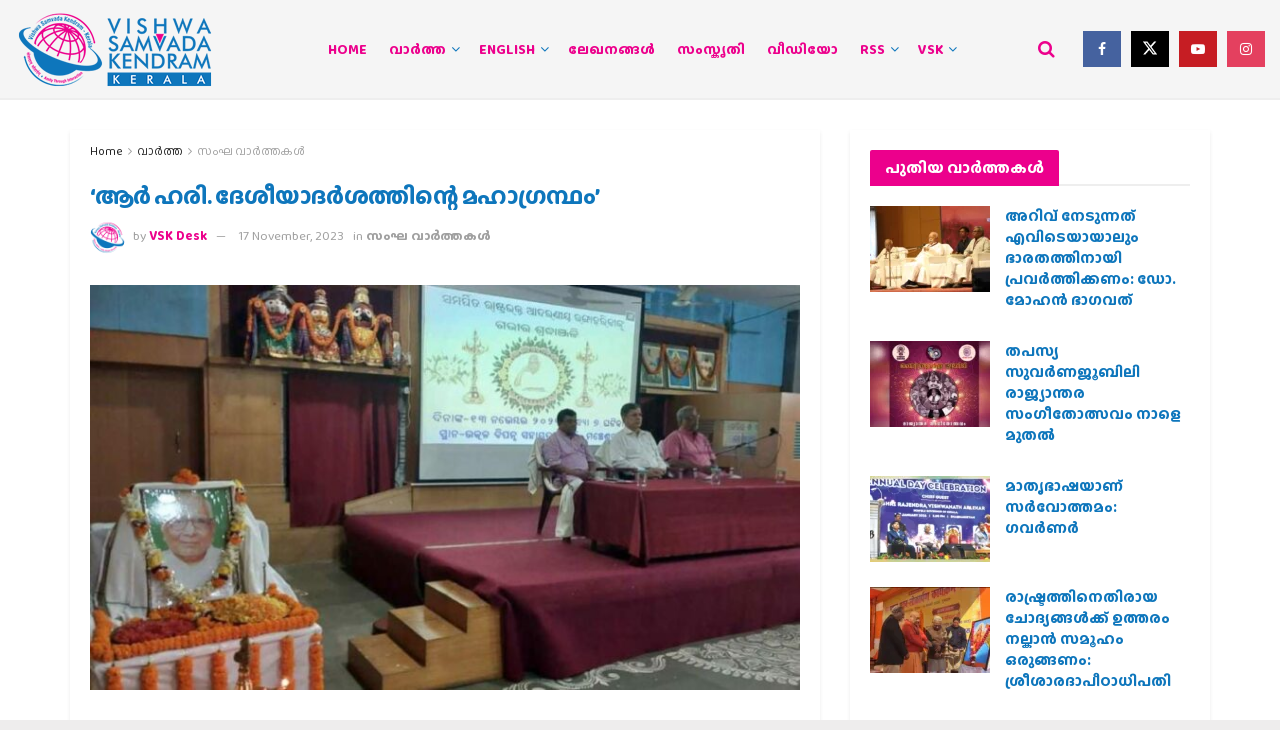

--- FILE ---
content_type: text/html; charset=UTF-8
request_url: https://vskkerala.com/news/rss-in-news/21200/who-ihe-great-book-of-nationalism/
body_size: 28628
content:
<!doctype html>
<!--[if lt IE 7]> <html class="no-js lt-ie9 lt-ie8 lt-ie7" lang="en-US"> <![endif]-->
<!--[if IE 7]>    <html class="no-js lt-ie9 lt-ie8" lang="en-US"> <![endif]-->
<!--[if IE 8]>    <html class="no-js lt-ie9" lang="en-US"> <![endif]-->
<!--[if IE 9]>    <html class="no-js lt-ie10" lang="en-US"> <![endif]-->
<!--[if gt IE 8]><!--> <html class="no-js" lang="en-US"> <!--<![endif]-->
<head>
    <meta http-equiv="Content-Type" content="text/html; charset=UTF-8" />
    <meta name='viewport' content='width=device-width, initial-scale=1, user-scalable=yes' />
    <link rel="profile" href="https://gmpg.org/xfn/11" />
    <link rel="pingback" href="https://vskkerala.com/xmlrpc.php" />
    
<!-- Author Meta Tags by Molongui Authorship, visit: https://wordpress.org/plugins/molongui-authorship/ -->
<meta name="author" content="VSK Desk">
<!-- /Molongui Authorship -->

<meta name="theme-color" content="#ec008c">
             <meta name="msapplication-navbutton-color" content="#ec008c">
             <meta name="apple-mobile-web-app-status-bar-style" content="#ec008c"><meta name='robots' content='index, follow, max-image-preview:large, max-snippet:-1, max-video-preview:-1' />
	<style>img:is([sizes="auto" i], [sizes^="auto," i]) { contain-intrinsic-size: 3000px 1500px }</style>
				<script type="1bc3265da84b2e87e56b3ad4-text/javascript">
			  var jnews_ajax_url = '/?ajax-request=jnews'
			</script>
			<script type="1bc3265da84b2e87e56b3ad4-text/javascript">;window.jnews=window.jnews||{},window.jnews.library=window.jnews.library||{},window.jnews.library=function(){"use strict";var e=this;e.win=window,e.doc=document,e.noop=function(){},e.globalBody=e.doc.getElementsByTagName("body")[0],e.globalBody=e.globalBody?e.globalBody:e.doc,e.win.jnewsDataStorage=e.win.jnewsDataStorage||{_storage:new WeakMap,put:function(e,t,n){this._storage.has(e)||this._storage.set(e,new Map),this._storage.get(e).set(t,n)},get:function(e,t){return this._storage.get(e).get(t)},has:function(e,t){return this._storage.has(e)&&this._storage.get(e).has(t)},remove:function(e,t){var n=this._storage.get(e).delete(t);return 0===!this._storage.get(e).size&&this._storage.delete(e),n}},e.windowWidth=function(){return e.win.innerWidth||e.docEl.clientWidth||e.globalBody.clientWidth},e.windowHeight=function(){return e.win.innerHeight||e.docEl.clientHeight||e.globalBody.clientHeight},e.requestAnimationFrame=e.win.requestAnimationFrame||e.win.webkitRequestAnimationFrame||e.win.mozRequestAnimationFrame||e.win.msRequestAnimationFrame||window.oRequestAnimationFrame||function(e){return setTimeout(e,1e3/60)},e.cancelAnimationFrame=e.win.cancelAnimationFrame||e.win.webkitCancelAnimationFrame||e.win.webkitCancelRequestAnimationFrame||e.win.mozCancelAnimationFrame||e.win.msCancelRequestAnimationFrame||e.win.oCancelRequestAnimationFrame||function(e){clearTimeout(e)},e.classListSupport="classList"in document.createElement("_"),e.hasClass=e.classListSupport?function(e,t){return e.classList.contains(t)}:function(e,t){return e.className.indexOf(t)>=0},e.addClass=e.classListSupport?function(t,n){e.hasClass(t,n)||t.classList.add(n)}:function(t,n){e.hasClass(t,n)||(t.className+=" "+n)},e.removeClass=e.classListSupport?function(t,n){e.hasClass(t,n)&&t.classList.remove(n)}:function(t,n){e.hasClass(t,n)&&(t.className=t.className.replace(n,""))},e.objKeys=function(e){var t=[];for(var n in e)Object.prototype.hasOwnProperty.call(e,n)&&t.push(n);return t},e.isObjectSame=function(e,t){var n=!0;return JSON.stringify(e)!==JSON.stringify(t)&&(n=!1),n},e.extend=function(){for(var e,t,n,o=arguments[0]||{},i=1,a=arguments.length;i<a;i++)if(null!==(e=arguments[i]))for(t in e)o!==(n=e[t])&&void 0!==n&&(o[t]=n);return o},e.dataStorage=e.win.jnewsDataStorage,e.isVisible=function(e){return 0!==e.offsetWidth&&0!==e.offsetHeight||e.getBoundingClientRect().length},e.getHeight=function(e){return e.offsetHeight||e.clientHeight||e.getBoundingClientRect().height},e.getWidth=function(e){return e.offsetWidth||e.clientWidth||e.getBoundingClientRect().width},e.supportsPassive=!1;try{var t=Object.defineProperty({},"passive",{get:function(){e.supportsPassive=!0}});"createEvent"in e.doc?e.win.addEventListener("test",null,t):"fireEvent"in e.doc&&e.win.attachEvent("test",null)}catch(e){}e.passiveOption=!!e.supportsPassive&&{passive:!0},e.setStorage=function(e,t){e="jnews-"+e;var n={expired:Math.floor(((new Date).getTime()+432e5)/1e3)};t=Object.assign(n,t);localStorage.setItem(e,JSON.stringify(t))},e.getStorage=function(e){e="jnews-"+e;var t=localStorage.getItem(e);return null!==t&&0<t.length?JSON.parse(localStorage.getItem(e)):{}},e.expiredStorage=function(){var t,n="jnews-";for(var o in localStorage)o.indexOf(n)>-1&&"undefined"!==(t=e.getStorage(o.replace(n,""))).expired&&t.expired<Math.floor((new Date).getTime()/1e3)&&localStorage.removeItem(o)},e.addEvents=function(t,n,o){for(var i in n){var a=["touchstart","touchmove"].indexOf(i)>=0&&!o&&e.passiveOption;"createEvent"in e.doc?t.addEventListener(i,n[i],a):"fireEvent"in e.doc&&t.attachEvent("on"+i,n[i])}},e.removeEvents=function(t,n){for(var o in n)"createEvent"in e.doc?t.removeEventListener(o,n[o]):"fireEvent"in e.doc&&t.detachEvent("on"+o,n[o])},e.triggerEvents=function(t,n,o){var i;o=o||{detail:null};return"createEvent"in e.doc?(!(i=e.doc.createEvent("CustomEvent")||new CustomEvent(n)).initCustomEvent||i.initCustomEvent(n,!0,!1,o),void t.dispatchEvent(i)):"fireEvent"in e.doc?((i=e.doc.createEventObject()).eventType=n,void t.fireEvent("on"+i.eventType,i)):void 0},e.getParents=function(t,n){void 0===n&&(n=e.doc);for(var o=[],i=t.parentNode,a=!1;!a;)if(i){var r=i;r.querySelectorAll(n).length?a=!0:(o.push(r),i=r.parentNode)}else o=[],a=!0;return o},e.forEach=function(e,t,n){for(var o=0,i=e.length;o<i;o++)t.call(n,e[o],o)},e.getText=function(e){return e.innerText||e.textContent},e.setText=function(e,t){var n="object"==typeof t?t.innerText||t.textContent:t;e.innerText&&(e.innerText=n),e.textContent&&(e.textContent=n)},e.httpBuildQuery=function(t){return e.objKeys(t).reduce(function t(n){var o=arguments.length>1&&void 0!==arguments[1]?arguments[1]:null;return function(i,a){var r=n[a];a=encodeURIComponent(a);var s=o?"".concat(o,"[").concat(a,"]"):a;return null==r||"function"==typeof r?(i.push("".concat(s,"=")),i):["number","boolean","string"].includes(typeof r)?(i.push("".concat(s,"=").concat(encodeURIComponent(r))),i):(i.push(e.objKeys(r).reduce(t(r,s),[]).join("&")),i)}}(t),[]).join("&")},e.get=function(t,n,o,i){return o="function"==typeof o?o:e.noop,e.ajax("GET",t,n,o,i)},e.post=function(t,n,o,i){return o="function"==typeof o?o:e.noop,e.ajax("POST",t,n,o,i)},e.ajax=function(t,n,o,i,a){var r=new XMLHttpRequest,s=n,c=e.httpBuildQuery(o);if(t=-1!=["GET","POST"].indexOf(t)?t:"GET",r.open(t,s+("GET"==t?"?"+c:""),!0),"POST"==t&&r.setRequestHeader("Content-type","application/x-www-form-urlencoded"),r.setRequestHeader("X-Requested-With","XMLHttpRequest"),r.onreadystatechange=function(){4===r.readyState&&200<=r.status&&300>r.status&&"function"==typeof i&&i.call(void 0,r.response)},void 0!==a&&!a){return{xhr:r,send:function(){r.send("POST"==t?c:null)}}}return r.send("POST"==t?c:null),{xhr:r}},e.scrollTo=function(t,n,o){function i(e,t,n){this.start=this.position(),this.change=e-this.start,this.currentTime=0,this.increment=20,this.duration=void 0===n?500:n,this.callback=t,this.finish=!1,this.animateScroll()}return Math.easeInOutQuad=function(e,t,n,o){return(e/=o/2)<1?n/2*e*e+t:-n/2*(--e*(e-2)-1)+t},i.prototype.stop=function(){this.finish=!0},i.prototype.move=function(t){e.doc.documentElement.scrollTop=t,e.globalBody.parentNode.scrollTop=t,e.globalBody.scrollTop=t},i.prototype.position=function(){return e.doc.documentElement.scrollTop||e.globalBody.parentNode.scrollTop||e.globalBody.scrollTop},i.prototype.animateScroll=function(){this.currentTime+=this.increment;var t=Math.easeInOutQuad(this.currentTime,this.start,this.change,this.duration);this.move(t),this.currentTime<this.duration&&!this.finish?e.requestAnimationFrame.call(e.win,this.animateScroll.bind(this)):this.callback&&"function"==typeof this.callback&&this.callback()},new i(t,n,o)},e.unwrap=function(t){var n,o=t;e.forEach(t,(function(e,t){n?n+=e:n=e})),o.replaceWith(n)},e.performance={start:function(e){performance.mark(e+"Start")},stop:function(e){performance.mark(e+"End"),performance.measure(e,e+"Start",e+"End")}},e.fps=function(){var t=0,n=0,o=0;!function(){var i=t=0,a=0,r=0,s=document.getElementById("fpsTable"),c=function(t){void 0===document.getElementsByTagName("body")[0]?e.requestAnimationFrame.call(e.win,(function(){c(t)})):document.getElementsByTagName("body")[0].appendChild(t)};null===s&&((s=document.createElement("div")).style.position="fixed",s.style.top="120px",s.style.left="10px",s.style.width="100px",s.style.height="20px",s.style.border="1px solid black",s.style.fontSize="11px",s.style.zIndex="100000",s.style.backgroundColor="white",s.id="fpsTable",c(s));var l=function(){o++,n=Date.now(),(a=(o/(r=(n-t)/1e3)).toPrecision(2))!=i&&(i=a,s.innerHTML=i+"fps"),1<r&&(t=n,o=0),e.requestAnimationFrame.call(e.win,l)};l()}()},e.instr=function(e,t){for(var n=0;n<t.length;n++)if(-1!==e.toLowerCase().indexOf(t[n].toLowerCase()))return!0},e.winLoad=function(t,n){function o(o){if("complete"===e.doc.readyState||"interactive"===e.doc.readyState)return!o||n?setTimeout(t,n||1):t(o),1}o()||e.addEvents(e.win,{load:o})},e.docReady=function(t,n){function o(o){if("complete"===e.doc.readyState||"interactive"===e.doc.readyState)return!o||n?setTimeout(t,n||1):t(o),1}o()||e.addEvents(e.doc,{DOMContentLoaded:o})},e.fireOnce=function(){e.docReady((function(){e.assets=e.assets||[],e.assets.length&&(e.boot(),e.load_assets())}),50)},e.boot=function(){e.length&&e.doc.querySelectorAll("style[media]").forEach((function(e){"not all"==e.getAttribute("media")&&e.removeAttribute("media")}))},e.create_js=function(t,n){var o=e.doc.createElement("script");switch(o.setAttribute("src",t),n){case"defer":o.setAttribute("defer",!0);break;case"async":o.setAttribute("async",!0);break;case"deferasync":o.setAttribute("defer",!0),o.setAttribute("async",!0)}e.globalBody.appendChild(o)},e.load_assets=function(){"object"==typeof e.assets&&e.forEach(e.assets.slice(0),(function(t,n){var o="";t.defer&&(o+="defer"),t.async&&(o+="async"),e.create_js(t.url,o);var i=e.assets.indexOf(t);i>-1&&e.assets.splice(i,1)})),e.assets=jnewsoption.au_scripts=window.jnewsads=[]},e.setCookie=function(e,t,n){var o="";if(n){var i=new Date;i.setTime(i.getTime()+24*n*60*60*1e3),o="; expires="+i.toUTCString()}document.cookie=e+"="+(t||"")+o+"; path=/"},e.getCookie=function(e){for(var t=e+"=",n=document.cookie.split(";"),o=0;o<n.length;o++){for(var i=n[o];" "==i.charAt(0);)i=i.substring(1,i.length);if(0==i.indexOf(t))return i.substring(t.length,i.length)}return null},e.eraseCookie=function(e){document.cookie=e+"=; Path=/; Expires=Thu, 01 Jan 1970 00:00:01 GMT;"},e.docReady((function(){e.globalBody=e.globalBody==e.doc?e.doc.getElementsByTagName("body")[0]:e.globalBody,e.globalBody=e.globalBody?e.globalBody:e.doc})),e.winLoad((function(){e.winLoad((function(){var t=!1;if(void 0!==window.jnewsadmin)if(void 0!==window.file_version_checker){var n=e.objKeys(window.file_version_checker);n.length?n.forEach((function(e){t||"10.0.4"===window.file_version_checker[e]||(t=!0)})):t=!0}else t=!0;t&&(window.jnewsHelper.getMessage(),window.jnewsHelper.getNotice())}),2500)}))},window.jnews.library=new window.jnews.library;</script>
	<!-- This site is optimized with the Yoast SEO plugin v26.6 - https://yoast.com/wordpress/plugins/seo/ -->
	<title>&#039;ആര്&#x200d; ഹരി. ദേശീയാദര്&#x200d;ശത്തിന്റെ മഹാഗ്രന്ഥം&#039; - VSK Kerala</title>
	<link rel="canonical" href="https://vskkerala.com/news/rss-in-news/21200/who-ihe-great-book-of-nationalism/" />
	<meta property="og:locale" content="en_US" />
	<meta property="og:type" content="article" />
	<meta property="og:title" content="&#039;ആര്&#x200d; ഹരി. ദേശീയാദര്&#x200d;ശത്തിന്റെ മഹാഗ്രന്ഥം&#039; - VSK Kerala" />
	<meta property="og:description" content="ഭുവനേശ്വര്&#x200d;(ഒഡീഷ): ദേശീയാദര്&#x200d;ശത്തിന്റെയുള്ള ജീവന്&#x200d; തുടിക്കുന്ന മഹാഗന്ഥമാണ് ആര്&#x200d;. ഹരിയെന്ന് സദ്ഭാവന അഖില ഭാരതീയ സഹ സംയോജക് ഡോ. ഗോപാല്&#x200d; പ്രസാദ് മഹാപത്ര. സ്വയംസേവകനായിത്തന്നെ പുനര്&#x200d;ജനിക്കണമെന്ന് പ്രാര്&#x200d;ത്ഥിച്ച സംഘസാധകനായിരുന്നു അദ്ദേഹം. അദ്ദേഹത്തിന്റെ മോക്ഷം ഈ പ്രവര്&#x200d;ത്തനത്തിലായിരുന്നു. മഹാപത്ര മഞ്ചേശ്വരം ഉത്കല്&#x200d; വിപന്ന് സഹായതാ സമിതി ഹാളില്&#x200d; ചേര്&#x200d;ന്ന ആര്&#x200d;. ഹരി അനുസ്മരണ സഭയില്&#x200d; സംസാരിക്കുകയായിരുന്നു അദ്ദേഹം. ജ്ഞാനത്തിന്റെ അതിരില്ലാത്ത കലവറയായിരുന്ന രംഗഹരിജി രാജ്യത്തിന് അകത്തും പുറത്തുമുള്ള എണ്ണമറ്റ സ്വയംസേവകര്&#x200d;ക്ക് പ്രേരണയായി. എഴുതിയും പറഞ്ഞും സംഘടിപ്പിച്ചും സ്‌നേഹം പകര്&#x200d;ന്നും ഓരോരുത്തരുടെയും [&hellip;]" />
	<meta property="og:url" content="https://vskkerala.com/news/rss-in-news/21200/who-ihe-great-book-of-nationalism/" />
	<meta property="og:site_name" content="VSK Kerala" />
	<meta property="article:published_time" content="2023-11-17T06:03:56+00:00" />
	<meta property="article:modified_time" content="2023-11-17T06:04:14+00:00" />
	<meta property="og:image" content="https://vskkerala.com/wp-content/uploads/2023/11/whatsapp-image-2023-11-17-at-11.31.14-am.jpeg" />
	<meta property="og:image:width" content="956" />
	<meta property="og:image:height" content="546" />
	<meta property="og:image:type" content="image/jpeg" />
	<meta name="author" content="VSK Desk" />
	<meta name="twitter:card" content="summary_large_image" />
	<script type="application/ld+json" class="yoast-schema-graph">{"@context":"https://schema.org","@graph":[{"@type":"Article","@id":"https://vskkerala.com/news/rss-in-news/21200/who-ihe-great-book-of-nationalism/#article","isPartOf":{"@id":"https://vskkerala.com/news/rss-in-news/21200/who-ihe-great-book-of-nationalism/"},"author":{"name":"VSK Desk","@id":"https://vskkerala.com/#/schema/person/e3d133fc37273113dcea7bd44de98c0f"},"headline":"&#8216;ആര്&#x200d; ഹരി. ദേശീയാദര്&#x200d;ശത്തിന്റെ മഹാഗ്രന്ഥം&#8217;","datePublished":"2023-11-17T06:03:56+00:00","dateModified":"2023-11-17T06:04:14+00:00","mainEntityOfPage":{"@id":"https://vskkerala.com/news/rss-in-news/21200/who-ihe-great-book-of-nationalism/"},"wordCount":46,"commentCount":0,"publisher":{"@id":"https://vskkerala.com/#organization"},"image":{"@id":"https://vskkerala.com/news/rss-in-news/21200/who-ihe-great-book-of-nationalism/#primaryimage"},"thumbnailUrl":"https://vskkerala.com/wp-content/uploads/2023/11/whatsapp-image-2023-11-17-at-11.31.14-am.jpeg","articleSection":["സംഘ വാര്‍ത്തകള്‍"],"inLanguage":"en-US","potentialAction":[{"@type":"CommentAction","name":"Comment","target":["https://vskkerala.com/news/rss-in-news/21200/who-ihe-great-book-of-nationalism/#respond"]}]},{"@type":"WebPage","@id":"https://vskkerala.com/news/rss-in-news/21200/who-ihe-great-book-of-nationalism/","url":"https://vskkerala.com/news/rss-in-news/21200/who-ihe-great-book-of-nationalism/","name":"'ആര്&#x200d; ഹരി. ദേശീയാദര്&#x200d;ശത്തിന്റെ മഹാഗ്രന്ഥം' - VSK Kerala","isPartOf":{"@id":"https://vskkerala.com/#website"},"primaryImageOfPage":{"@id":"https://vskkerala.com/news/rss-in-news/21200/who-ihe-great-book-of-nationalism/#primaryimage"},"image":{"@id":"https://vskkerala.com/news/rss-in-news/21200/who-ihe-great-book-of-nationalism/#primaryimage"},"thumbnailUrl":"https://vskkerala.com/wp-content/uploads/2023/11/whatsapp-image-2023-11-17-at-11.31.14-am.jpeg","datePublished":"2023-11-17T06:03:56+00:00","dateModified":"2023-11-17T06:04:14+00:00","breadcrumb":{"@id":"https://vskkerala.com/news/rss-in-news/21200/who-ihe-great-book-of-nationalism/#breadcrumb"},"inLanguage":"en-US","potentialAction":[{"@type":"ReadAction","target":["https://vskkerala.com/news/rss-in-news/21200/who-ihe-great-book-of-nationalism/"]}]},{"@type":"ImageObject","inLanguage":"en-US","@id":"https://vskkerala.com/news/rss-in-news/21200/who-ihe-great-book-of-nationalism/#primaryimage","url":"https://vskkerala.com/wp-content/uploads/2023/11/whatsapp-image-2023-11-17-at-11.31.14-am.jpeg","contentUrl":"https://vskkerala.com/wp-content/uploads/2023/11/whatsapp-image-2023-11-17-at-11.31.14-am.jpeg","width":956,"height":546},{"@type":"BreadcrumbList","@id":"https://vskkerala.com/news/rss-in-news/21200/who-ihe-great-book-of-nationalism/#breadcrumb","itemListElement":[{"@type":"ListItem","position":1,"name":"Home","item":"https://vskkerala.com/"},{"@type":"ListItem","position":2,"name":"&#8216;ആര്&#x200d; ഹരി. ദേശീയാദര്&#x200d;ശത്തിന്റെ മഹാഗ്രന്ഥം&#8217;"}]},{"@type":"WebSite","@id":"https://vskkerala.com/#website","url":"https://vskkerala.com/","name":"VSK Kerala","description":"Amity Through Interaction","publisher":{"@id":"https://vskkerala.com/#organization"},"potentialAction":[{"@type":"SearchAction","target":{"@type":"EntryPoint","urlTemplate":"https://vskkerala.com/?s={search_term_string}"},"query-input":{"@type":"PropertyValueSpecification","valueRequired":true,"valueName":"search_term_string"}}],"inLanguage":"en-US"},{"@type":"Organization","@id":"https://vskkerala.com/#organization","name":"Vishwa Samvad Kendram, Kerala","url":"https://vskkerala.com/","logo":{"@type":"ImageObject","inLanguage":"en-US","@id":"https://vskkerala.com/#/schema/logo/image/","url":"https://vskkerala.com/wp-content/uploads/2020/03/vsk-mongram-logo01.png","contentUrl":"https://vskkerala.com/wp-content/uploads/2020/03/vsk-mongram-logo01.png","width":1278,"height":1758,"caption":"Vishwa Samvad Kendram, Kerala"},"image":{"@id":"https://vskkerala.com/#/schema/logo/image/"}},{"@type":"Person","@id":"https://vskkerala.com/#/schema/person/e3d133fc37273113dcea7bd44de98c0f","name":"VSK Desk","image":{"@type":"ImageObject","inLanguage":"en-US","@id":"https://vskkerala.com/#/schema/person/image/","url":"https://secure.gravatar.com/avatar/985c87ac41ba21d74dfad68509683f29e2c31ee066fcb8487b7ee0ecacb4d87d?s=96&d=mm&r=g","contentUrl":"https://secure.gravatar.com/avatar/985c87ac41ba21d74dfad68509683f29e2c31ee066fcb8487b7ee0ecacb4d87d?s=96&d=mm&r=g","caption":"VSK Desk"},"url":"https://vskkerala.com/author/vskdesk/"}]}</script>
	<!-- / Yoast SEO plugin. -->


<link rel='dns-prefetch' href='//fonts.googleapis.com' />
<link rel='preconnect' href='https://fonts.gstatic.com' />
<link rel="alternate" type="application/rss+xml" title="VSK Kerala &raquo; Feed" href="https://vskkerala.com/feed/" />
<link rel="alternate" type="application/rss+xml" title="VSK Kerala &raquo; Comments Feed" href="https://vskkerala.com/comments/feed/" />
<link rel="alternate" type="application/rss+xml" title="VSK Kerala &raquo; &#8216;ആര്&#x200d; ഹരി. ദേശീയാദര്&#x200d;ശത്തിന്റെ മഹാഗ്രന്ഥം&#8217; Comments Feed" href="https://vskkerala.com/news/rss-in-news/21200/who-ihe-great-book-of-nationalism/feed/" />
<script type="1bc3265da84b2e87e56b3ad4-text/javascript">
/* <![CDATA[ */
window._wpemojiSettings = {"baseUrl":"https:\/\/s.w.org\/images\/core\/emoji\/16.0.1\/72x72\/","ext":".png","svgUrl":"https:\/\/s.w.org\/images\/core\/emoji\/16.0.1\/svg\/","svgExt":".svg","source":{"concatemoji":"https:\/\/vskkerala.com\/wp-includes\/js\/wp-emoji-release.min.js?ver=c9d226c89584ac4b15743bf5473c3a1a"}};
/*! This file is auto-generated */
!function(s,n){var o,i,e;function c(e){try{var t={supportTests:e,timestamp:(new Date).valueOf()};sessionStorage.setItem(o,JSON.stringify(t))}catch(e){}}function p(e,t,n){e.clearRect(0,0,e.canvas.width,e.canvas.height),e.fillText(t,0,0);var t=new Uint32Array(e.getImageData(0,0,e.canvas.width,e.canvas.height).data),a=(e.clearRect(0,0,e.canvas.width,e.canvas.height),e.fillText(n,0,0),new Uint32Array(e.getImageData(0,0,e.canvas.width,e.canvas.height).data));return t.every(function(e,t){return e===a[t]})}function u(e,t){e.clearRect(0,0,e.canvas.width,e.canvas.height),e.fillText(t,0,0);for(var n=e.getImageData(16,16,1,1),a=0;a<n.data.length;a++)if(0!==n.data[a])return!1;return!0}function f(e,t,n,a){switch(t){case"flag":return n(e,"\ud83c\udff3\ufe0f\u200d\u26a7\ufe0f","\ud83c\udff3\ufe0f\u200b\u26a7\ufe0f")?!1:!n(e,"\ud83c\udde8\ud83c\uddf6","\ud83c\udde8\u200b\ud83c\uddf6")&&!n(e,"\ud83c\udff4\udb40\udc67\udb40\udc62\udb40\udc65\udb40\udc6e\udb40\udc67\udb40\udc7f","\ud83c\udff4\u200b\udb40\udc67\u200b\udb40\udc62\u200b\udb40\udc65\u200b\udb40\udc6e\u200b\udb40\udc67\u200b\udb40\udc7f");case"emoji":return!a(e,"\ud83e\udedf")}return!1}function g(e,t,n,a){var r="undefined"!=typeof WorkerGlobalScope&&self instanceof WorkerGlobalScope?new OffscreenCanvas(300,150):s.createElement("canvas"),o=r.getContext("2d",{willReadFrequently:!0}),i=(o.textBaseline="top",o.font="600 32px Arial",{});return e.forEach(function(e){i[e]=t(o,e,n,a)}),i}function t(e){var t=s.createElement("script");t.src=e,t.defer=!0,s.head.appendChild(t)}"undefined"!=typeof Promise&&(o="wpEmojiSettingsSupports",i=["flag","emoji"],n.supports={everything:!0,everythingExceptFlag:!0},e=new Promise(function(e){s.addEventListener("DOMContentLoaded",e,{once:!0})}),new Promise(function(t){var n=function(){try{var e=JSON.parse(sessionStorage.getItem(o));if("object"==typeof e&&"number"==typeof e.timestamp&&(new Date).valueOf()<e.timestamp+604800&&"object"==typeof e.supportTests)return e.supportTests}catch(e){}return null}();if(!n){if("undefined"!=typeof Worker&&"undefined"!=typeof OffscreenCanvas&&"undefined"!=typeof URL&&URL.createObjectURL&&"undefined"!=typeof Blob)try{var e="postMessage("+g.toString()+"("+[JSON.stringify(i),f.toString(),p.toString(),u.toString()].join(",")+"));",a=new Blob([e],{type:"text/javascript"}),r=new Worker(URL.createObjectURL(a),{name:"wpTestEmojiSupports"});return void(r.onmessage=function(e){c(n=e.data),r.terminate(),t(n)})}catch(e){}c(n=g(i,f,p,u))}t(n)}).then(function(e){for(var t in e)n.supports[t]=e[t],n.supports.everything=n.supports.everything&&n.supports[t],"flag"!==t&&(n.supports.everythingExceptFlag=n.supports.everythingExceptFlag&&n.supports[t]);n.supports.everythingExceptFlag=n.supports.everythingExceptFlag&&!n.supports.flag,n.DOMReady=!1,n.readyCallback=function(){n.DOMReady=!0}}).then(function(){return e}).then(function(){var e;n.supports.everything||(n.readyCallback(),(e=n.source||{}).concatemoji?t(e.concatemoji):e.wpemoji&&e.twemoji&&(t(e.twemoji),t(e.wpemoji)))}))}((window,document),window._wpemojiSettings);
/* ]]> */
</script>
<style id='wp-emoji-styles-inline-css' type='text/css'>

	img.wp-smiley, img.emoji {
		display: inline !important;
		border: none !important;
		box-shadow: none !important;
		height: 1em !important;
		width: 1em !important;
		margin: 0 0.07em !important;
		vertical-align: -0.1em !important;
		background: none !important;
		padding: 0 !important;
	}
</style>
<link rel='stylesheet' id='wp-block-library-css' href='https://vskkerala.com/wp-includes/css/dist/block-library/style.min.css?ver=c9d226c89584ac4b15743bf5473c3a1a' type='text/css' media='all' />
<style id='classic-theme-styles-inline-css' type='text/css'>
/*! This file is auto-generated */
.wp-block-button__link{color:#fff;background-color:#32373c;border-radius:9999px;box-shadow:none;text-decoration:none;padding:calc(.667em + 2px) calc(1.333em + 2px);font-size:1.125em}.wp-block-file__button{background:#32373c;color:#fff;text-decoration:none}
</style>
<link rel='stylesheet' id='jnews-faq-css' href='https://vskkerala.com/wp-content/plugins/jnews-essential/assets/css/faq.css?ver=12.0.3' type='text/css' media='all' />
<style id='global-styles-inline-css' type='text/css'>
:root{--wp--preset--aspect-ratio--square: 1;--wp--preset--aspect-ratio--4-3: 4/3;--wp--preset--aspect-ratio--3-4: 3/4;--wp--preset--aspect-ratio--3-2: 3/2;--wp--preset--aspect-ratio--2-3: 2/3;--wp--preset--aspect-ratio--16-9: 16/9;--wp--preset--aspect-ratio--9-16: 9/16;--wp--preset--color--black: #000000;--wp--preset--color--cyan-bluish-gray: #abb8c3;--wp--preset--color--white: #ffffff;--wp--preset--color--pale-pink: #f78da7;--wp--preset--color--vivid-red: #cf2e2e;--wp--preset--color--luminous-vivid-orange: #ff6900;--wp--preset--color--luminous-vivid-amber: #fcb900;--wp--preset--color--light-green-cyan: #7bdcb5;--wp--preset--color--vivid-green-cyan: #00d084;--wp--preset--color--pale-cyan-blue: #8ed1fc;--wp--preset--color--vivid-cyan-blue: #0693e3;--wp--preset--color--vivid-purple: #9b51e0;--wp--preset--gradient--vivid-cyan-blue-to-vivid-purple: linear-gradient(135deg,rgba(6,147,227,1) 0%,rgb(155,81,224) 100%);--wp--preset--gradient--light-green-cyan-to-vivid-green-cyan: linear-gradient(135deg,rgb(122,220,180) 0%,rgb(0,208,130) 100%);--wp--preset--gradient--luminous-vivid-amber-to-luminous-vivid-orange: linear-gradient(135deg,rgba(252,185,0,1) 0%,rgba(255,105,0,1) 100%);--wp--preset--gradient--luminous-vivid-orange-to-vivid-red: linear-gradient(135deg,rgba(255,105,0,1) 0%,rgb(207,46,46) 100%);--wp--preset--gradient--very-light-gray-to-cyan-bluish-gray: linear-gradient(135deg,rgb(238,238,238) 0%,rgb(169,184,195) 100%);--wp--preset--gradient--cool-to-warm-spectrum: linear-gradient(135deg,rgb(74,234,220) 0%,rgb(151,120,209) 20%,rgb(207,42,186) 40%,rgb(238,44,130) 60%,rgb(251,105,98) 80%,rgb(254,248,76) 100%);--wp--preset--gradient--blush-light-purple: linear-gradient(135deg,rgb(255,206,236) 0%,rgb(152,150,240) 100%);--wp--preset--gradient--blush-bordeaux: linear-gradient(135deg,rgb(254,205,165) 0%,rgb(254,45,45) 50%,rgb(107,0,62) 100%);--wp--preset--gradient--luminous-dusk: linear-gradient(135deg,rgb(255,203,112) 0%,rgb(199,81,192) 50%,rgb(65,88,208) 100%);--wp--preset--gradient--pale-ocean: linear-gradient(135deg,rgb(255,245,203) 0%,rgb(182,227,212) 50%,rgb(51,167,181) 100%);--wp--preset--gradient--electric-grass: linear-gradient(135deg,rgb(202,248,128) 0%,rgb(113,206,126) 100%);--wp--preset--gradient--midnight: linear-gradient(135deg,rgb(2,3,129) 0%,rgb(40,116,252) 100%);--wp--preset--font-size--small: 13px;--wp--preset--font-size--medium: 20px;--wp--preset--font-size--large: 36px;--wp--preset--font-size--x-large: 42px;--wp--preset--spacing--20: 0.44rem;--wp--preset--spacing--30: 0.67rem;--wp--preset--spacing--40: 1rem;--wp--preset--spacing--50: 1.5rem;--wp--preset--spacing--60: 2.25rem;--wp--preset--spacing--70: 3.38rem;--wp--preset--spacing--80: 5.06rem;--wp--preset--shadow--natural: 6px 6px 9px rgba(0, 0, 0, 0.2);--wp--preset--shadow--deep: 12px 12px 50px rgba(0, 0, 0, 0.4);--wp--preset--shadow--sharp: 6px 6px 0px rgba(0, 0, 0, 0.2);--wp--preset--shadow--outlined: 6px 6px 0px -3px rgba(255, 255, 255, 1), 6px 6px rgba(0, 0, 0, 1);--wp--preset--shadow--crisp: 6px 6px 0px rgba(0, 0, 0, 1);}:where(.is-layout-flex){gap: 0.5em;}:where(.is-layout-grid){gap: 0.5em;}body .is-layout-flex{display: flex;}.is-layout-flex{flex-wrap: wrap;align-items: center;}.is-layout-flex > :is(*, div){margin: 0;}body .is-layout-grid{display: grid;}.is-layout-grid > :is(*, div){margin: 0;}:where(.wp-block-columns.is-layout-flex){gap: 2em;}:where(.wp-block-columns.is-layout-grid){gap: 2em;}:where(.wp-block-post-template.is-layout-flex){gap: 1.25em;}:where(.wp-block-post-template.is-layout-grid){gap: 1.25em;}.has-black-color{color: var(--wp--preset--color--black) !important;}.has-cyan-bluish-gray-color{color: var(--wp--preset--color--cyan-bluish-gray) !important;}.has-white-color{color: var(--wp--preset--color--white) !important;}.has-pale-pink-color{color: var(--wp--preset--color--pale-pink) !important;}.has-vivid-red-color{color: var(--wp--preset--color--vivid-red) !important;}.has-luminous-vivid-orange-color{color: var(--wp--preset--color--luminous-vivid-orange) !important;}.has-luminous-vivid-amber-color{color: var(--wp--preset--color--luminous-vivid-amber) !important;}.has-light-green-cyan-color{color: var(--wp--preset--color--light-green-cyan) !important;}.has-vivid-green-cyan-color{color: var(--wp--preset--color--vivid-green-cyan) !important;}.has-pale-cyan-blue-color{color: var(--wp--preset--color--pale-cyan-blue) !important;}.has-vivid-cyan-blue-color{color: var(--wp--preset--color--vivid-cyan-blue) !important;}.has-vivid-purple-color{color: var(--wp--preset--color--vivid-purple) !important;}.has-black-background-color{background-color: var(--wp--preset--color--black) !important;}.has-cyan-bluish-gray-background-color{background-color: var(--wp--preset--color--cyan-bluish-gray) !important;}.has-white-background-color{background-color: var(--wp--preset--color--white) !important;}.has-pale-pink-background-color{background-color: var(--wp--preset--color--pale-pink) !important;}.has-vivid-red-background-color{background-color: var(--wp--preset--color--vivid-red) !important;}.has-luminous-vivid-orange-background-color{background-color: var(--wp--preset--color--luminous-vivid-orange) !important;}.has-luminous-vivid-amber-background-color{background-color: var(--wp--preset--color--luminous-vivid-amber) !important;}.has-light-green-cyan-background-color{background-color: var(--wp--preset--color--light-green-cyan) !important;}.has-vivid-green-cyan-background-color{background-color: var(--wp--preset--color--vivid-green-cyan) !important;}.has-pale-cyan-blue-background-color{background-color: var(--wp--preset--color--pale-cyan-blue) !important;}.has-vivid-cyan-blue-background-color{background-color: var(--wp--preset--color--vivid-cyan-blue) !important;}.has-vivid-purple-background-color{background-color: var(--wp--preset--color--vivid-purple) !important;}.has-black-border-color{border-color: var(--wp--preset--color--black) !important;}.has-cyan-bluish-gray-border-color{border-color: var(--wp--preset--color--cyan-bluish-gray) !important;}.has-white-border-color{border-color: var(--wp--preset--color--white) !important;}.has-pale-pink-border-color{border-color: var(--wp--preset--color--pale-pink) !important;}.has-vivid-red-border-color{border-color: var(--wp--preset--color--vivid-red) !important;}.has-luminous-vivid-orange-border-color{border-color: var(--wp--preset--color--luminous-vivid-orange) !important;}.has-luminous-vivid-amber-border-color{border-color: var(--wp--preset--color--luminous-vivid-amber) !important;}.has-light-green-cyan-border-color{border-color: var(--wp--preset--color--light-green-cyan) !important;}.has-vivid-green-cyan-border-color{border-color: var(--wp--preset--color--vivid-green-cyan) !important;}.has-pale-cyan-blue-border-color{border-color: var(--wp--preset--color--pale-cyan-blue) !important;}.has-vivid-cyan-blue-border-color{border-color: var(--wp--preset--color--vivid-cyan-blue) !important;}.has-vivid-purple-border-color{border-color: var(--wp--preset--color--vivid-purple) !important;}.has-vivid-cyan-blue-to-vivid-purple-gradient-background{background: var(--wp--preset--gradient--vivid-cyan-blue-to-vivid-purple) !important;}.has-light-green-cyan-to-vivid-green-cyan-gradient-background{background: var(--wp--preset--gradient--light-green-cyan-to-vivid-green-cyan) !important;}.has-luminous-vivid-amber-to-luminous-vivid-orange-gradient-background{background: var(--wp--preset--gradient--luminous-vivid-amber-to-luminous-vivid-orange) !important;}.has-luminous-vivid-orange-to-vivid-red-gradient-background{background: var(--wp--preset--gradient--luminous-vivid-orange-to-vivid-red) !important;}.has-very-light-gray-to-cyan-bluish-gray-gradient-background{background: var(--wp--preset--gradient--very-light-gray-to-cyan-bluish-gray) !important;}.has-cool-to-warm-spectrum-gradient-background{background: var(--wp--preset--gradient--cool-to-warm-spectrum) !important;}.has-blush-light-purple-gradient-background{background: var(--wp--preset--gradient--blush-light-purple) !important;}.has-blush-bordeaux-gradient-background{background: var(--wp--preset--gradient--blush-bordeaux) !important;}.has-luminous-dusk-gradient-background{background: var(--wp--preset--gradient--luminous-dusk) !important;}.has-pale-ocean-gradient-background{background: var(--wp--preset--gradient--pale-ocean) !important;}.has-electric-grass-gradient-background{background: var(--wp--preset--gradient--electric-grass) !important;}.has-midnight-gradient-background{background: var(--wp--preset--gradient--midnight) !important;}.has-small-font-size{font-size: var(--wp--preset--font-size--small) !important;}.has-medium-font-size{font-size: var(--wp--preset--font-size--medium) !important;}.has-large-font-size{font-size: var(--wp--preset--font-size--large) !important;}.has-x-large-font-size{font-size: var(--wp--preset--font-size--x-large) !important;}
:where(.wp-block-post-template.is-layout-flex){gap: 1.25em;}:where(.wp-block-post-template.is-layout-grid){gap: 1.25em;}
:where(.wp-block-columns.is-layout-flex){gap: 2em;}:where(.wp-block-columns.is-layout-grid){gap: 2em;}
:root :where(.wp-block-pullquote){font-size: 1.5em;line-height: 1.6;}
</style>
<link rel='stylesheet' id='jnews-parent-style-css' href='https://vskkerala.com/wp-content/themes/jnews/style.css?ver=c9d226c89584ac4b15743bf5473c3a1a' type='text/css' media='all' />
<link rel='stylesheet' id='js_composer_front-css' href='https://vskkerala.com/wp-content/plugins/js_composer/assets/css/js_composer.min.css?ver=8.7.2' type='text/css' media='all' />
<link rel='stylesheet' id='jeg_customizer_font-css' href='//fonts.googleapis.com/css?family=Arima+Madurai%3Areguler%7CNoto+Sans%3A700&#038;display=swap&#038;ver=1.3.2' type='text/css' media='all' />
<link rel='stylesheet' id='jnews-push-notification-css' href='https://vskkerala.com/wp-content/plugins/jnews-push-notification/assets/css/plugin.css?ver=12.0.0' type='text/css' media='all' />
<link rel='stylesheet' id='font-awesome-css' href='https://vskkerala.com/wp-content/themes/jnews/assets/fonts/font-awesome/font-awesome.min.css?ver=1.0.0' type='text/css' media='all' />
<link rel='stylesheet' id='jnews-frontend-css' href='https://vskkerala.com/wp-content/themes/jnews/assets/dist/frontend.min.css?ver=1.0.0' type='text/css' media='all' />
<link rel='stylesheet' id='jnews-js-composer-css' href='https://vskkerala.com/wp-content/themes/jnews/assets/css/js-composer-frontend.css?ver=1.0.0' type='text/css' media='all' />
<link rel='stylesheet' id='jnews-style-css' href='https://vskkerala.com/wp-content/themes/jnews-child/style.css?ver=1.0.0' type='text/css' media='all' />
<link rel='stylesheet' id='jnews-darkmode-css' href='https://vskkerala.com/wp-content/themes/jnews/assets/css/darkmode.css?ver=1.0.0' type='text/css' media='all' />
<link rel='stylesheet' id='jnews-select-share-css' href='https://vskkerala.com/wp-content/plugins/jnews-social-share/assets/css/plugin.css' type='text/css' media='all' />
<script type="1bc3265da84b2e87e56b3ad4-text/javascript" src="https://vskkerala.com/wp-includes/js/jquery/jquery.min.js?ver=3.7.1" id="jquery-core-js"></script>
<script type="1bc3265da84b2e87e56b3ad4-text/javascript" src="https://vskkerala.com/wp-includes/js/jquery/jquery-migrate.min.js?ver=3.4.1" id="jquery-migrate-js"></script>
<script type="1bc3265da84b2e87e56b3ad4-text/javascript"></script><link rel="https://api.w.org/" href="https://vskkerala.com/wp-json/" /><link rel="alternate" title="JSON" type="application/json" href="https://vskkerala.com/wp-json/wp/v2/posts/21200" /><link rel="EditURI" type="application/rsd+xml" title="RSD" href="https://vskkerala.com/xmlrpc.php?rsd" />
<link rel='shortlink' href='https://vskkerala.com/?p=21200' />
<link rel="alternate" title="oEmbed (JSON)" type="application/json+oembed" href="https://vskkerala.com/wp-json/oembed/1.0/embed?url=https%3A%2F%2Fvskkerala.com%2Fnews%2Frss-in-news%2F21200%2Fwho-ihe-great-book-of-nationalism%2F" />
<link rel="alternate" title="oEmbed (XML)" type="text/xml+oembed" href="https://vskkerala.com/wp-json/oembed/1.0/embed?url=https%3A%2F%2Fvskkerala.com%2Fnews%2Frss-in-news%2F21200%2Fwho-ihe-great-book-of-nationalism%2F&#038;format=xml" />
<meta name="generator" content="auto-sizes 1.7.0">
<style>
  @import url('https://fonts.googleapis.com/css2?family=Baloo+Chettan+2:wght@400;500;600;700;800&display=swap');
</style>

<script type="1bc3265da84b2e87e56b3ad4-text/javascript">
function addLink() {
	var sm_link = 'Follow VSK KERALA Arattai channel: https://aratt.ai/@vskkerala';
	var selection = window.getSelection();
	var pagelink = '<br /><br /> Read more at: ' + document.location.href + '<br /><br />' + sm_link;
	copytext = selection + pagelink,
	newdiv = document.createElement('div');
	newdiv.style.position = 'absolute';
	newdiv.style.left = '-99999px';
	document.body.appendChild(newdiv);
	newdiv.innerHTML = copytext;
	selection.selectAllChildren(newdiv);
	window.setTimeout(function () {
		document.body.removeChild(newdiv);
	}, 100);
}
document.addEventListener('copy', addLink);
</script><meta name="generator" content="performance-lab 4.0.0; plugins: auto-sizes, image-prioritizer, speculation-rules, web-worker-offloading, webp-uploads">
<meta name="generator" content="web-worker-offloading 0.2.0">
<meta name="generator" content="webp-uploads 2.6.0">
            <style>
                .molongui-disabled-link
                {
                    border-bottom: none !important;
                    text-decoration: none !important;
                    color: inherit !important;
                    cursor: inherit !important;
                }
                .molongui-disabled-link:hover,
                .molongui-disabled-link:hover span
                {
                    border-bottom: none !important;
                    text-decoration: none !important;
                    color: inherit !important;
                    cursor: inherit !important;
                }
            </style>
                        <style>
                .molongui-content-wrap
                {
                    --molongui-post-template__content-wrap--column-gap: 3em;
                    --molongui-post-template__content-wrap--padding: 3em;
                }
                .molongui-content-area
                {
                    --molongui-post-template__content-area--max-width: 800px;
                }
                .molongui-post-wrap
                {
                    --molongui-post-template__post-wrap--row-gap: 2em;
                    --molongui-post-template__post-wrap--padding: 0em;
                }
            </style>
        <meta name="generator" content="speculation-rules 1.6.0">
<style>.molongui-meta-contributor{margin-left:44px}</style><meta name="generator" content="optimization-detective 1.0.0-beta3; rest_api_unavailable">
<meta name="generator" content="Powered by WPBakery Page Builder - drag and drop page builder for WordPress."/>
<meta name="generator" content="image-prioritizer 1.0.0-beta2">
<style type="text/css">.blue-message {
    background-color: #3399ff;
    color: #ffffff;
    text-shadow: none;
    font-size: 16px;
    line-height: 24px;
    padding: 10px;
    padding-top: 10px;
    padding-right: 10px;
    padding-bottom: 10px;
    padding-left: 10px;
}.green-message {
    background-color: #8cc14c;
    color: #ffffff;
    text-shadow: none;
    font-size: 16px;
    line-height: 24px;
    padding: 10px;
    padding-top: 10px;
    padding-right: 10px;
    padding-bottom: 10px;
    padding-left: 10px;
}.orange-message {
    background-color: #faa732;
    color: #ffffff;
    text-shadow: none;
    font-size: 16px;
    line-height: 24px;
    padding: 10px;
    padding-top: 10px;
    padding-right: 10px;
    padding-bottom: 10px;
    padding-left: 10px;
}.red-message {
    background-color: #da4d31;
    color: #ffffff;
    text-shadow: none;
    font-size: 16px;
    line-height: 24px;
    padding: 10px;
    padding-top: 10px;
    padding-right: 10px;
    padding-bottom: 10px;
    padding-left: 10px;
}.grey-message {
    background-color: #53555c;
    color: #ffffff;
    text-shadow: none;
    font-size: 16px;
    line-height: 24px;
    padding: 10px;
    padding-top: 10px;
    padding-right: 10px;
    padding-bottom: 10px;
    padding-left: 10px;
}.left-block {
    background: radial-gradient(ellipse at center center, #ffffff 0%, #f2f2f2 100%);
    color: #8b8e97;
    padding: 10px;
    padding-top: 10px;
    padding-right: 10px;
    padding-bottom: 10px;
    padding-left: 10px;
    margin: 10px;
    margin-top: 10px;
    margin-right: 10px;
    margin-bottom: 10px;
    margin-left: 10px;
    float: left;
}.right-block {
    background: radial-gradient(ellipse at center center, #ffffff 0%, #f2f2f2 100%);
    color: #8b8e97;
    padding: 10px;
    padding-top: 10px;
    padding-right: 10px;
    padding-bottom: 10px;
    padding-left: 10px;
    margin: 10px;
    margin-top: 10px;
    margin-right: 10px;
    margin-bottom: 10px;
    margin-left: 10px;
    float: right;
}.blockquotes {
    background-color: none;
    border-left: 5px solid #f1f1f1;
    color: #8B8E97;
    font-size: 16px;
    font-style: italic;
    line-height: 22px;
    padding-left: 15px;
    padding: 10px;
    padding-top: 10px;
    padding-right: 10px;
    padding-bottom: 10px;
    width: 60%;
    float: left;
}</style><script type='application/ld+json'>{"@context":"http:\/\/schema.org","@type":"Organization","@id":"https:\/\/vskkerala.com\/#organization","url":"https:\/\/vskkerala.com\/","name":"","logo":{"@type":"ImageObject","url":""},"sameAs":["https:\/\/www.facebook.com\/vskkerala\/","https:\/\/twitter.com\/vskkerala","https:\/\/www.youtube.com\/user\/vskkerala","https:\/\/www.instagram.com\/keralavsk"]}</script>
<script type='application/ld+json'>{"@context":"http:\/\/schema.org","@type":"WebSite","@id":"https:\/\/vskkerala.com\/#website","url":"https:\/\/vskkerala.com\/","name":"","potentialAction":{"@type":"SearchAction","target":"https:\/\/vskkerala.com\/?s={search_term_string}","query-input":"required name=search_term_string"}}</script>
<link rel="icon" href="https://vskkerala.com/wp-content/uploads/2018/05/vsk.jpg" sizes="32x32" />
<link rel="icon" href="https://vskkerala.com/wp-content/uploads/2018/05/vsk.jpg" sizes="192x192" />
<link rel="apple-touch-icon" href="https://vskkerala.com/wp-content/uploads/2018/05/vsk.jpg" />
<meta name="msapplication-TileImage" content="https://vskkerala.com/wp-content/uploads/2018/05/vsk.jpg" />
<style id="jeg_dynamic_css" type="text/css" data-type="jeg_custom-css">body.jnews { background-color : #EEEDED; } body { --j-body-color : #222222; --j-accent-color : #ec008c; --j-alt-color : #0e76bc; --j-heading-color : #0e76bc; --j-entry-color : #222222; } body,.jeg_newsfeed_list .tns-outer .tns-controls button,.jeg_filter_button,.owl-carousel .owl-nav div,.jeg_readmore,.jeg_hero_style_7 .jeg_post_meta a,.widget_calendar thead th,.widget_calendar tfoot a,.jeg_socialcounter a,.entry-header .jeg_meta_like a,.entry-header .jeg_meta_comment a,.entry-header .jeg_meta_donation a,.entry-header .jeg_meta_bookmark a,.entry-content tbody tr:hover,.entry-content th,.jeg_splitpost_nav li:hover a,#breadcrumbs a,.jeg_author_socials a:hover,.jeg_footer_content a,.jeg_footer_bottom a,.jeg_cartcontent,.woocommerce .woocommerce-breadcrumb a { color : #222222; } a, .jeg_menu_style_5>li>a:hover, .jeg_menu_style_5>li.sfHover>a, .jeg_menu_style_5>li.current-menu-item>a, .jeg_menu_style_5>li.current-menu-ancestor>a, .jeg_navbar .jeg_menu:not(.jeg_main_menu)>li>a:hover, .jeg_midbar .jeg_menu:not(.jeg_main_menu)>li>a:hover, .jeg_side_tabs li.active, .jeg_block_heading_5 strong, .jeg_block_heading_6 strong, .jeg_block_heading_7 strong, .jeg_block_heading_8 strong, .jeg_subcat_list li a:hover, .jeg_subcat_list li button:hover, .jeg_pl_lg_7 .jeg_thumb .jeg_post_category a, .jeg_pl_xs_2:before, .jeg_pl_xs_4 .jeg_postblock_content:before, .jeg_postblock .jeg_post_title a:hover, .jeg_hero_style_6 .jeg_post_title a:hover, .jeg_sidefeed .jeg_pl_xs_3 .jeg_post_title a:hover, .widget_jnews_popular .jeg_post_title a:hover, .jeg_meta_author a, .widget_archive li a:hover, .widget_pages li a:hover, .widget_meta li a:hover, .widget_recent_entries li a:hover, .widget_rss li a:hover, .widget_rss cite, .widget_categories li a:hover, .widget_categories li.current-cat>a, #breadcrumbs a:hover, .jeg_share_count .counts, .commentlist .bypostauthor>.comment-body>.comment-author>.fn, span.required, .jeg_review_title, .bestprice .price, .authorlink a:hover, .jeg_vertical_playlist .jeg_video_playlist_play_icon, .jeg_vertical_playlist .jeg_video_playlist_item.active .jeg_video_playlist_thumbnail:before, .jeg_horizontal_playlist .jeg_video_playlist_play, .woocommerce li.product .pricegroup .button, .widget_display_forums li a:hover, .widget_display_topics li:before, .widget_display_replies li:before, .widget_display_views li:before, .bbp-breadcrumb a:hover, .jeg_mobile_menu li.sfHover>a, .jeg_mobile_menu li a:hover, .split-template-6 .pagenum, .jeg_mobile_menu_style_5>li>a:hover, .jeg_mobile_menu_style_5>li.sfHover>a, .jeg_mobile_menu_style_5>li.current-menu-item>a, .jeg_mobile_menu_style_5>li.current-menu-ancestor>a { color : #ec008c; } .jeg_menu_style_1>li>a:before, .jeg_menu_style_2>li>a:before, .jeg_menu_style_3>li>a:before, .jeg_side_toggle, .jeg_slide_caption .jeg_post_category a, .jeg_slider_type_1_wrapper .tns-controls button.tns-next, .jeg_block_heading_1 .jeg_block_title span, .jeg_block_heading_2 .jeg_block_title span, .jeg_block_heading_3, .jeg_block_heading_4 .jeg_block_title span, .jeg_block_heading_6:after, .jeg_pl_lg_box .jeg_post_category a, .jeg_pl_md_box .jeg_post_category a, .jeg_readmore:hover, .jeg_thumb .jeg_post_category a, .jeg_block_loadmore a:hover, .jeg_postblock.alt .jeg_block_loadmore a:hover, .jeg_block_loadmore a.active, .jeg_postblock_carousel_2 .jeg_post_category a, .jeg_heroblock .jeg_post_category a, .jeg_pagenav_1 .page_number.active, .jeg_pagenav_1 .page_number.active:hover, input[type="submit"], .btn, .button, .widget_tag_cloud a:hover, .popularpost_item:hover .jeg_post_title a:before, .jeg_splitpost_4 .page_nav, .jeg_splitpost_5 .page_nav, .jeg_post_via a:hover, .jeg_post_source a:hover, .jeg_post_tags a:hover, .comment-reply-title small a:before, .comment-reply-title small a:after, .jeg_storelist .productlink, .authorlink li.active a:before, .jeg_footer.dark .socials_widget:not(.nobg) a:hover .fa, div.jeg_breakingnews_title, .jeg_overlay_slider_bottom_wrapper .tns-controls button, .jeg_overlay_slider_bottom_wrapper .tns-controls button:hover, .jeg_vertical_playlist .jeg_video_playlist_current, .woocommerce span.onsale, .woocommerce #respond input#submit:hover, .woocommerce a.button:hover, .woocommerce button.button:hover, .woocommerce input.button:hover, .woocommerce #respond input#submit.alt, .woocommerce a.button.alt, .woocommerce button.button.alt, .woocommerce input.button.alt, .jeg_popup_post .caption, .jeg_footer.dark input[type="submit"], .jeg_footer.dark .btn, .jeg_footer.dark .button, .footer_widget.widget_tag_cloud a:hover, .jeg_inner_content .content-inner .jeg_post_category a:hover, #buddypress .standard-form button, #buddypress a.button, #buddypress input[type="submit"], #buddypress input[type="button"], #buddypress input[type="reset"], #buddypress ul.button-nav li a, #buddypress .generic-button a, #buddypress .generic-button button, #buddypress .comment-reply-link, #buddypress a.bp-title-button, #buddypress.buddypress-wrap .members-list li .user-update .activity-read-more a, div#buddypress .standard-form button:hover, div#buddypress a.button:hover, div#buddypress input[type="submit"]:hover, div#buddypress input[type="button"]:hover, div#buddypress input[type="reset"]:hover, div#buddypress ul.button-nav li a:hover, div#buddypress .generic-button a:hover, div#buddypress .generic-button button:hover, div#buddypress .comment-reply-link:hover, div#buddypress a.bp-title-button:hover, div#buddypress.buddypress-wrap .members-list li .user-update .activity-read-more a:hover, #buddypress #item-nav .item-list-tabs ul li a:before, .jeg_inner_content .jeg_meta_container .follow-wrapper a { background-color : #ec008c; } .jeg_block_heading_7 .jeg_block_title span, .jeg_readmore:hover, .jeg_block_loadmore a:hover, .jeg_block_loadmore a.active, .jeg_pagenav_1 .page_number.active, .jeg_pagenav_1 .page_number.active:hover, .jeg_pagenav_3 .page_number:hover, .jeg_prevnext_post a:hover h3, .jeg_overlay_slider .jeg_post_category, .jeg_sidefeed .jeg_post.active, .jeg_vertical_playlist.jeg_vertical_playlist .jeg_video_playlist_item.active .jeg_video_playlist_thumbnail img, .jeg_horizontal_playlist .jeg_video_playlist_item.active { border-color : #ec008c; } .jeg_tabpost_nav li.active, .woocommerce div.product .woocommerce-tabs ul.tabs li.active, .jeg_mobile_menu_style_1>li.current-menu-item a, .jeg_mobile_menu_style_1>li.current-menu-ancestor a, .jeg_mobile_menu_style_2>li.current-menu-item::after, .jeg_mobile_menu_style_2>li.current-menu-ancestor::after, .jeg_mobile_menu_style_3>li.current-menu-item::before, .jeg_mobile_menu_style_3>li.current-menu-ancestor::before { border-bottom-color : #ec008c; } .jeg_post_meta .fa, .jeg_post_meta .jpwt-icon, .entry-header .jeg_post_meta .fa, .jeg_review_stars, .jeg_price_review_list { color : #0e76bc; } .jeg_share_button.share-float.share-monocrhome a { background-color : #0e76bc; } h1,h2,h3,h4,h5,h6,.jeg_post_title a,.entry-header .jeg_post_title,.jeg_hero_style_7 .jeg_post_title a,.jeg_block_title,.jeg_splitpost_bar .current_title,.jeg_video_playlist_title,.gallery-caption,.jeg_push_notification_button>a.button { color : #0e76bc; } .split-template-9 .pagenum, .split-template-10 .pagenum, .split-template-11 .pagenum, .split-template-12 .pagenum, .split-template-13 .pagenum, .split-template-15 .pagenum, .split-template-18 .pagenum, .split-template-20 .pagenum, .split-template-19 .current_title span, .split-template-20 .current_title span { background-color : #0e76bc; } .entry-content .content-inner p, .entry-content .content-inner span, .entry-content .intro-text { color : #222222; } .jeg_topbar .jeg_nav_row, .jeg_topbar .jeg_search_no_expand .jeg_search_input { line-height : 20px; } .jeg_topbar .jeg_nav_row, .jeg_topbar .jeg_nav_icon { height : 20px; } .jeg_topbar, .jeg_topbar.dark, .jeg_topbar.custom { background : #f5f5f5; } .jeg_topbar, .jeg_topbar.dark { border-color : #f5f5f5; color : #ec008c; } .jeg_topbar a, .jeg_topbar.dark a { color : #ec008c; } .jeg_midbar { height : 100px; } .jeg_midbar, .jeg_midbar.dark { background-color : #f5f5f5; border-bottom-width : 2px; border-bottom-color : #eeeeee; } .jeg_stickybar.jeg_navbar,.jeg_navbar .jeg_nav_icon { height : 50px; } .jeg_stickybar.jeg_navbar, .jeg_stickybar .jeg_main_menu:not(.jeg_menu_style_1) > li > a, .jeg_stickybar .jeg_menu_style_1 > li, .jeg_stickybar .jeg_menu:not(.jeg_main_menu) > li > a { line-height : 50px; } .jeg_header_sticky .jeg_navbar_menuborder .jeg_main_menu > li:not(:last-child), .jeg_header_sticky .jeg_navbar_menuborder .jeg_nav_item, .jeg_navbar_boxed .jeg_nav_row, .jeg_header_sticky .jeg_navbar_menuborder:not(.jeg_navbar_boxed) .jeg_nav_left .jeg_nav_item:first-child { border-color : #f5f5f5; } .jeg_stickybar, .jeg_stickybar.dark { border-bottom-width : 2px; } .jeg_stickybar, .jeg_stickybar.dark, .jeg_stickybar.jeg_navbar_boxed .jeg_nav_row { border-bottom-color : #f5f5f5; } .jeg_mobile_bottombar { height : 50px; line-height : 50px; } .jeg_mobile_midbar, .jeg_mobile_midbar.dark { background : #f5f5f5; border-top-width : 0px; } .jeg_header .socials_widget > a > i.fa:before { color : #ffffff; } .jeg_header .socials_widget.nobg > a > span.jeg-icon svg { fill : #ffffff; } .jeg_header .socials_widget > a > span.jeg-icon svg { fill : #ffffff; } .jeg_nav_icon .jeg_mobile_toggle.toggle_btn { color : #ec008c; } .jeg_navbar_mobile_wrapper .jeg_nav_item a.jeg_mobile_toggle, .jeg_navbar_mobile_wrapper .dark .jeg_nav_item a.jeg_mobile_toggle { color : #ec008c; } .jeg_header .jeg_search_wrapper.search_icon .jeg_search_toggle { color : #ec008c; } .jeg_navbar_mobile .jeg_search_wrapper .jeg_search_toggle, .jeg_navbar_mobile .dark .jeg_search_wrapper .jeg_search_toggle { color : #ec008c; } .jeg_header .jeg_menu.jeg_main_menu > li > a { color : #ec008c; } .jeg_menu_style_1 > li > a:before, .jeg_menu_style_2 > li > a:before, .jeg_menu_style_3 > li > a:before { background : #ec008c; } .jeg_header .jeg_menu.jeg_main_menu > li > a:hover, .jeg_header .jeg_menu.jeg_main_menu > li.sfHover > a, .jeg_header .jeg_menu.jeg_main_menu > li > .sf-with-ul:hover:after, .jeg_header .jeg_menu.jeg_main_menu > li.sfHover > .sf-with-ul:after, .jeg_header .jeg_menu_style_4 > li.current-menu-item > a, .jeg_header .jeg_menu_style_4 > li.current-menu-ancestor > a, .jeg_header .jeg_menu_style_5 > li.current-menu-item > a, .jeg_header .jeg_menu_style_5 > li.current-menu-ancestor > a { color : #ec008c; } .jeg_header .jeg_navbar_wrapper .sf-arrows .sf-with-ul:after { color : #0e76bc; } .jeg_navbar_wrapper .jeg_menu li > ul { background : #f5f5f5; } .jeg_navbar_wrapper .jeg_menu li > ul li > a { color : #0e76bc; } .jeg_navbar_wrapper .jeg_menu li > ul li:hover > a, .jeg_navbar_wrapper .jeg_menu li > ul li.sfHover > a, .jeg_navbar_wrapper .jeg_menu li > ul li.current-menu-item > a, .jeg_navbar_wrapper .jeg_menu li > ul li.current-menu-ancestor > a { background : #ec008c; } .jeg_header .jeg_navbar_wrapper .jeg_menu li > ul li:hover > a, .jeg_header .jeg_navbar_wrapper .jeg_menu li > ul li.sfHover > a, .jeg_header .jeg_navbar_wrapper .jeg_menu li > ul li.current-menu-item > a, .jeg_header .jeg_navbar_wrapper .jeg_menu li > ul li.current-menu-ancestor > a, .jeg_header .jeg_navbar_wrapper .jeg_menu li > ul li:hover > .sf-with-ul:after, .jeg_header .jeg_navbar_wrapper .jeg_menu li > ul li.sfHover > .sf-with-ul:after, .jeg_header .jeg_navbar_wrapper .jeg_menu li > ul li.current-menu-item > .sf-with-ul:after, .jeg_header .jeg_navbar_wrapper .jeg_menu li > ul li.current-menu-ancestor > .sf-with-ul:after { color : #ffffff; } #jeg_off_canvas.dark .jeg_mobile_wrapper, #jeg_off_canvas .jeg_mobile_wrapper { background : #0073cf; } .jeg_footer_content,.jeg_footer.dark .jeg_footer_content { background-color : #0e76bc; color : #ffffff; } .jeg_footer_bottom,.jeg_footer.dark .jeg_footer_bottom,.jeg_footer_secondary,.jeg_footer.dark .jeg_footer_secondary { background-color : #0e76bc; } .jeg_footer_secondary,.jeg_footer.dark .jeg_footer_secondary,.jeg_footer_bottom,.jeg_footer.dark .jeg_footer_bottom,.jeg_footer_sidecontent .jeg_footer_primary { color : #eeeeee; } .jeg_footer_bottom a,.jeg_footer.dark .jeg_footer_bottom a,.jeg_footer_secondary a,.jeg_footer.dark .jeg_footer_secondary a,.jeg_footer_sidecontent .jeg_footer_primary a,.jeg_footer_sidecontent.dark .jeg_footer_primary a { color : #ffffff; } .jeg_menu_footer a,.jeg_footer.dark .jeg_menu_footer a,.jeg_footer_sidecontent .jeg_footer_primary .col-md-7 .jeg_menu_footer a { color : #ffffff; } .jeg_menu_footer a:hover,.jeg_footer.dark .jeg_menu_footer a:hover,.jeg_footer_sidecontent .jeg_footer_primary .col-md-7 .jeg_menu_footer a:hover { color : #ffffff; } .jeg_menu_footer li:not(:last-child):after,.jeg_footer.dark .jeg_menu_footer li:not(:last-child):after { color : #dddddd; } .socials_widget a .fa,.jeg_footer.dark .socials_widget a .fa,.jeg_footer .socials_widget.nobg .fa,.jeg_footer.dark .socials_widget.nobg .fa,.jeg_footer .socials_widget:not(.nobg) a .fa,.jeg_footer.dark .socials_widget:not(.nobg) a .fa { color : #ffffff; } .socials_widget a:hover .fa,.jeg_footer.dark .socials_widget a:hover .fa,.socials_widget a:hover .fa,.jeg_footer.dark .socials_widget a:hover .fa,.jeg_footer .socials_widget.nobg a:hover .fa,.jeg_footer.dark .socials_widget.nobg a:hover .fa,.jeg_footer .socials_widget:not(.nobg) a:hover .fa,.jeg_footer.dark .socials_widget:not(.nobg) a:hover .fa { color : #ffffff; } body,input,textarea,select,.chosen-container-single .chosen-single,.btn,.button { font-family: "Arima Madurai",Helvetica,Arial,sans-serif; } .jeg_header, .jeg_mobile_wrapper { font-family: "Noto Sans",Helvetica,Arial,sans-serif;font-weight : 700; font-style : normal;  } .jeg_main_menu > li > a { font-family: "Noto Sans",Helvetica,Arial,sans-serif; } .jeg_post_title, .entry-header .jeg_post_title, .jeg_single_tpl_2 .entry-header .jeg_post_title, .jeg_single_tpl_3 .entry-header .jeg_post_title, .jeg_single_tpl_6 .entry-header .jeg_post_title, .jeg_content .jeg_custom_title_wrapper .jeg_post_title { font-family: "Noto Sans",Helvetica,Arial,sans-serif;font-size: 24px; line-height: 28px;  } h3.jeg_block_title, .jeg_footer .jeg_footer_heading h3, .jeg_footer .widget h2, .jeg_tabpost_nav li { font-family: "Noto Sans",Helvetica,Arial,sans-serif; } .jeg_post_excerpt p, .content-inner p { font-family: "Noto Sans",Helvetica,Arial,sans-serif; } </style><style type="text/css">
					.no_thumbnail .jeg_thumb,
					.thumbnail-container.no_thumbnail {
					    display: none !important;
					}
					.jeg_search_result .jeg_pl_xs_3.no_thumbnail .jeg_postblock_content,
					.jeg_sidefeed .jeg_pl_xs_3.no_thumbnail .jeg_postblock_content,
					.jeg_pl_sm.no_thumbnail .jeg_postblock_content {
					    margin-left: 0;
					}
					.jeg_postblock_11 .no_thumbnail .jeg_postblock_content,
					.jeg_postblock_12 .no_thumbnail .jeg_postblock_content,
					.jeg_postblock_12.jeg_col_3o3 .no_thumbnail .jeg_postblock_content  {
					    margin-top: 0;
					}
					.jeg_postblock_15 .jeg_pl_md_box.no_thumbnail .jeg_postblock_content,
					.jeg_postblock_19 .jeg_pl_md_box.no_thumbnail .jeg_postblock_content,
					.jeg_postblock_24 .jeg_pl_md_box.no_thumbnail .jeg_postblock_content,
					.jeg_sidefeed .jeg_pl_md_box .jeg_postblock_content {
					    position: relative;
					}
					.jeg_postblock_carousel_2 .no_thumbnail .jeg_post_title a,
					.jeg_postblock_carousel_2 .no_thumbnail .jeg_post_title a:hover,
					.jeg_postblock_carousel_2 .no_thumbnail .jeg_post_meta .fa {
					    color: #212121 !important;
					} 
					.jnews-dark-mode .jeg_postblock_carousel_2 .no_thumbnail .jeg_post_title a,
					.jnews-dark-mode .jeg_postblock_carousel_2 .no_thumbnail .jeg_post_title a:hover,
					.jnews-dark-mode .jeg_postblock_carousel_2 .no_thumbnail .jeg_post_meta .fa {
					    color: #fff !important;
					} 
				</style>		<style type="text/css" id="wp-custom-css">
			body,input,textarea,select,.chosen-container-single .chosen-single,.btn,.button { font-family: 'Baloo Chettan 2', 'Lato' !important; }
.jeg_header, .jeg_mobile_wrapper { font-family: 'Baloo Chettan 2', 'Lato' !important; }
.jeg_main_menu > li > a { font-family: 'Lato','Baloo Chettan 2' !important; }
.jeg_post_title { font-family: 'Baloo Chettan 2', 'Lato' !important; }
h3.jeg_block_title, .jeg_footer .jeg_footer_heading h3, .jeg_footer .widget h2, .jeg_tabpost_nav li { font-family: 'Baloo Chettan 2', 'Lato' !important; }
.jeg_post_excerpt p, .content-inner p { font-family: 'Baloo Chettan 2', 'Lato' !important; }

.jeg_footer_content{
	display: none;
}

@media only screen and (max-width: 767px) {
	.entry-header .jeg_post_title {
		font-size: 24px!important;
	}
}

@media only screen and (min-width:768px) {
	.jeg_post_title {
    -webkit-line-clamp: 5;
    overflow: hidden;
    -webkit-box-orient: vertical;
    display: -webkit-box;
}
}		</style>
		<noscript><style> .wpb_animate_when_almost_visible { opacity: 1; }</style></noscript></head>
<body class="wp-singular post-template-default single single-post postid-21200 single-format-standard wp-embed-responsive wp-theme-jnews wp-child-theme-jnews-child jeg_toggle_light jeg_single_tpl_1 jnews jeg_boxed jnews_boxed_container jnews_boxed_container_shadow jsc_normal wpb-js-composer js-comp-ver-8.7.2 vc_responsive">

    
    
    <div class="jeg_ad jeg_ad_top jnews_header_top_ads">
        <div class='ads-wrapper  '></div>    </div>

    <!-- The Main Wrapper
    ============================================= -->
    <div class="jeg_viewport">

        
        <div class="jeg_header_wrapper">
            <div class="jeg_header_instagram_wrapper">
    </div>

<!-- HEADER -->
<div class="jeg_header full">
    <div class="jeg_midbar jeg_container jeg_navbar_wrapper normal">
    <div class="container">
        <div class="jeg_nav_row">
            
                <div class="jeg_nav_col jeg_nav_left jeg_nav_normal">
                    <div class="item_wrap jeg_nav_alignleft">
                        <div class="jeg_nav_item jeg_logo jeg_desktop_logo">
			<div class="site-title">
			<a href="https://vskkerala.com/" aria-label="Visit Homepage" style="padding: 0 0 0 0;">
				<img class='jeg_logo_img' src="https://vskkerala.com/wp-content/uploads/2020/03/vsk-logo-horizontal.png" srcset="https://vskkerala.com/wp-content/uploads/2020/03/vsk-logo-horizontal.png 1x, https://vskkerala.com/wp-content/uploads/2020/03/vsk-logo-horizontal@2x.png 2x" alt="VSK Kerala"data-light-src="https://vskkerala.com/wp-content/uploads/2020/03/vsk-logo-horizontal.png" data-light-srcset="https://vskkerala.com/wp-content/uploads/2020/03/vsk-logo-horizontal.png 1x, https://vskkerala.com/wp-content/uploads/2020/03/vsk-logo-horizontal@2x.png 2x" data-dark-src="https://vskkerala.com/wp-content/uploads/2020/03/vsk-logo-horizontal.png" data-dark-srcset="https://vskkerala.com/wp-content/uploads/2020/03/vsk-logo-horizontal.png 1x, https://vskkerala.com/wp-content/uploads/2020/03/vsk-logo-horizontal@2x.png 2x"width="200" height="75">			</a>
		</div>
	</div>
                    </div>
                </div>

                
                <div class="jeg_nav_col jeg_nav_center jeg_nav_grow">
                    <div class="item_wrap jeg_nav_aligncenter">
                        <div class="jeg_nav_item jeg_main_menu_wrapper">
<div class="jeg_mainmenu_wrap"><ul class="jeg_menu jeg_main_menu jeg_menu_style_1" data-animation="animateTransform"><li id="menu-item-934" class="menu-item menu-item-type-custom menu-item-object-custom menu-item-home menu-item-934 bgnav" data-item-row="default" ><a href="https://vskkerala.com//">Home</a></li>
<li id="menu-item-8634" class="menu-item menu-item-type-taxonomy menu-item-object-category current-post-ancestor menu-item-has-children menu-item-8634 bgnav" data-item-row="default" ><a href="https://vskkerala.com/news/">വാര്‍ത്ത</a>
<ul class="sub-menu">
	<li id="menu-item-8636" class="menu-item menu-item-type-taxonomy menu-item-object-category menu-item-8636 bgnav" data-item-row="default" ><a href="https://vskkerala.com/news/keralam/">കേരളം</a></li>
	<li id="menu-item-8637" class="menu-item menu-item-type-taxonomy menu-item-object-category menu-item-8637 bgnav" data-item-row="default" ><a href="https://vskkerala.com/news/bharat/">ഭാരതം</a></li>
	<li id="menu-item-8638" class="menu-item menu-item-type-taxonomy menu-item-object-category menu-item-8638 bgnav" data-item-row="default" ><a href="https://vskkerala.com/news/world/">ലോകം</a></li>
	<li id="menu-item-20087" class="menu-item menu-item-type-taxonomy menu-item-object-category menu-item-20087 bgnav" data-item-row="default" ><a href="https://vskkerala.com/news/sports/">കായികം</a></li>
	<li id="menu-item-8816" class="menu-item menu-item-type-taxonomy menu-item-object-category current-post-ancestor current-menu-parent current-post-parent menu-item-8816 bgnav" data-item-row="default" ><a href="https://vskkerala.com/news/rss-in-news/">സംഘ വാര്‍ത്തകള്‍</a></li>
	<li id="menu-item-8775" class="menu-item menu-item-type-taxonomy menu-item-object-category menu-item-8775 bgnav" data-item-row="default" ><a href="https://vskkerala.com/news/sevanam/">സേവന വാര്‍ത്തകള്‍</a></li>
	<li id="menu-item-9045" class="menu-item menu-item-type-taxonomy menu-item-object-category menu-item-9045 bgnav" data-item-row="default" ><a href="https://vskkerala.com/bulletin/">ബുള്ളറ്റിൻ</a></li>
</ul>
</li>
<li id="menu-item-8629" class="menu-item menu-item-type-taxonomy menu-item-object-category menu-item-has-children menu-item-8629 bgnav" data-item-row="default" ><a href="https://vskkerala.com/english/">English</a>
<ul class="sub-menu">
	<li id="menu-item-8639" class="menu-item menu-item-type-taxonomy menu-item-object-category menu-item-8639 bgnav" data-item-row="default" ><a href="https://vskkerala.com/english/article/">Articles</a></li>
	<li id="menu-item-8632" class="menu-item menu-item-type-taxonomy menu-item-object-category menu-item-8632 bgnav" data-item-row="default" ><a href="https://vskkerala.com/english/kerala/">Kerala</a></li>
	<li id="menu-item-8631" class="menu-item menu-item-type-taxonomy menu-item-object-category menu-item-8631 bgnav" data-item-row="default" ><a href="https://vskkerala.com/english/india/">India</a></li>
	<li id="menu-item-8633" class="menu-item menu-item-type-taxonomy menu-item-object-category menu-item-8633 bgnav" data-item-row="default" ><a href="https://vskkerala.com/english/global/">World</a></li>
	<li id="menu-item-8817" class="menu-item menu-item-type-taxonomy menu-item-object-category menu-item-8817 bgnav" data-item-row="default" ><a href="https://vskkerala.com/english/rss-news/">RSS in News</a></li>
	<li id="menu-item-8776" class="menu-item menu-item-type-taxonomy menu-item-object-category menu-item-8776 bgnav" data-item-row="default" ><a href="https://vskkerala.com/english/seva-news/">Seva News</a></li>
</ul>
</li>
<li id="menu-item-8687" class="menu-item menu-item-type-taxonomy menu-item-object-category menu-item-8687 bgnav" data-item-row="default" ><a href="https://vskkerala.com/articles/">ലേഖനങ്ങള്‍</a></li>
<li id="menu-item-8644" class="menu-item menu-item-type-taxonomy menu-item-object-category menu-item-8644 bgnav" data-item-row="default" ><a href="https://vskkerala.com/samskriti/">സംസ്കൃതി</a></li>
<li id="menu-item-8643" class="menu-item menu-item-type-taxonomy menu-item-object-category menu-item-8643 bgnav" data-item-row="default" ><a href="https://vskkerala.com/video/">വീഡിയോ</a></li>
<li id="menu-item-8624" class="menu-item menu-item-type-taxonomy menu-item-object-category menu-item-has-children menu-item-8624 bgnav" data-item-row="default" ><a href="https://vskkerala.com/rss/">RSS</a>
<ul class="sub-menu">
	<li id="menu-item-8818" class="menu-item menu-item-type-post_type menu-item-object-page menu-item-8818 bgnav" data-item-row="default" ><a href="https://vskkerala.com/rss-vision-and-mission/">RSS: Vision and Mission</a></li>
	<li id="menu-item-8627" class="menu-item menu-item-type-taxonomy menu-item-object-category menu-item-8627 bgnav" data-item-row="default" ><a href="https://vskkerala.com/rss/press-release/">Press Release</a></li>
	<li id="menu-item-8626" class="menu-item menu-item-type-taxonomy menu-item-object-category menu-item-8626 bgnav" data-item-row="default" ><a href="https://vskkerala.com/rss/resolutions/">Resolutions</a></li>
</ul>
</li>
<li id="menu-item-8641" class="menu-item menu-item-type-taxonomy menu-item-object-category menu-item-has-children menu-item-8641 bgnav" data-item-row="default" ><a href="https://vskkerala.com/vsk/">VSK</a>
<ul class="sub-menu">
	<li id="menu-item-935" class="menu-item menu-item-type-post_type menu-item-object-page menu-item-935 bgnav" data-item-row="default" ><a href="https://vskkerala.com/about-us/">About Us</a></li>
	<li id="menu-item-8642" class="menu-item menu-item-type-taxonomy menu-item-object-category menu-item-8642 bgnav" data-item-row="default" ><a href="https://vskkerala.com/vsk/activities/">Activities</a></li>
</ul>
</li>
</ul></div></div>
                    </div>
                </div>

                
                <div class="jeg_nav_col jeg_nav_right jeg_nav_normal">
                    <div class="item_wrap jeg_nav_alignright">
                        <!-- Search Icon -->
<div class="jeg_nav_item jeg_search_wrapper search_icon jeg_search_popup_expand">
    <a href="#" class="jeg_search_toggle" aria-label="Search Button"><i class="fa fa-search"></i></a>
    <form action="https://vskkerala.com/" method="get" class="jeg_search_form" target="_top">
    <input name="s" class="jeg_search_input" placeholder="Search..." type="text" value="" autocomplete="off">
	<button aria-label="Search Button" type="submit" class="jeg_search_button btn"><i class="fa fa-search"></i></button>
</form>
<!-- jeg_search_hide with_result no_result -->
<div class="jeg_search_result jeg_search_hide with_result">
    <div class="search-result-wrapper">
    </div>
    <div class="search-link search-noresult">
        No Result    </div>
    <div class="search-link search-all-button">
        <i class="fa fa-search"></i> View All Result    </div>
</div></div>			<div
				class="jeg_nav_item socials_widget jeg_social_icon_block square">
				<a href="https://www.facebook.com/vskkerala/" target='_blank' rel='external noopener nofollow'  aria-label="Find us on Facebook" class="jeg_facebook"><i class="fa fa-facebook"></i> </a><a href="https://twitter.com/vskkerala" target='_blank' rel='external noopener nofollow'  aria-label="Find us on Twitter" class="jeg_twitter"><i class="fa fa-twitter"><span class="jeg-icon icon-twitter"><svg xmlns="http://www.w3.org/2000/svg" height="1em" viewBox="0 0 512 512"><!--! Font Awesome Free 6.4.2 by @fontawesome - https://fontawesome.com License - https://fontawesome.com/license (Commercial License) Copyright 2023 Fonticons, Inc. --><path d="M389.2 48h70.6L305.6 224.2 487 464H345L233.7 318.6 106.5 464H35.8L200.7 275.5 26.8 48H172.4L272.9 180.9 389.2 48zM364.4 421.8h39.1L151.1 88h-42L364.4 421.8z"/></svg></span></i> </a><a href="https://www.youtube.com/user/vskkerala" target='_blank' rel='external noopener nofollow'  aria-label="Find us on Youtube" class="jeg_youtube"><i class="fa fa-youtube-play"></i> </a><a href="https://www.instagram.com/keralavsk" target='_blank' rel='external noopener nofollow'  aria-label="Find us on Instagram" class="jeg_instagram"><i class="fa fa-instagram"></i> </a>			</div>
			                    </div>
                </div>

                        </div>
    </div>
</div></div><!-- /.jeg_header -->        </div>

        <div class="jeg_header_sticky">
            <div class="sticky_blankspace"></div>
<div class="jeg_header normal">
    <div class="jeg_container">
        <div data-mode="fixed" class="jeg_stickybar jeg_navbar jeg_navbar_wrapper  jeg_navbar_shadow jeg_navbar_normal">
            <div class="container">
    <div class="jeg_nav_row">
        
            <div class="jeg_nav_col jeg_nav_left jeg_nav_grow">
                <div class="item_wrap jeg_nav_alignleft">
                    <div class="jeg_nav_item jeg_logo">
    <div class="site-title">
		<a href="https://vskkerala.com/" aria-label="Visit Homepage">
    	    <img class='jeg_logo_img' src="https://vskkerala.com/wp-content/uploads/2020/03/vsk-logo-horizontal.png" srcset="https://vskkerala.com/wp-content/uploads/2020/03/vsk-logo-horizontal.png 1x, https://vskkerala.com/wp-content/uploads/2020/03/vsk-logo-horizontal@2x.png 2x" alt="VSK Kerala"data-light-src="https://vskkerala.com/wp-content/uploads/2020/03/vsk-logo-horizontal.png" data-light-srcset="https://vskkerala.com/wp-content/uploads/2020/03/vsk-logo-horizontal.png 1x, https://vskkerala.com/wp-content/uploads/2020/03/vsk-logo-horizontal@2x.png 2x" data-dark-src="https://vskkerala.com/wp-content/uploads/2020/03/vsk-logo-horizontal.png" data-dark-srcset="https://vskkerala.com/wp-content/uploads/2020/03/vsk-logo-horizontal.png 1x, https://vskkerala.com/wp-content/uploads/2020/03/vsk-logo-horizontal@2x.png 2x"width="200" height="75">    	</a>
    </div>
</div><div class="jeg_nav_item jeg_main_menu_wrapper">
<div class="jeg_mainmenu_wrap"><ul class="jeg_menu jeg_main_menu jeg_menu_style_1" data-animation="animateTransform"><li id="menu-item-934" class="menu-item menu-item-type-custom menu-item-object-custom menu-item-home menu-item-934 bgnav" data-item-row="default" ><a href="https://vskkerala.com//">Home</a></li>
<li id="menu-item-8634" class="menu-item menu-item-type-taxonomy menu-item-object-category current-post-ancestor menu-item-has-children menu-item-8634 bgnav" data-item-row="default" ><a href="https://vskkerala.com/news/">വാര്‍ത്ത</a>
<ul class="sub-menu">
	<li id="menu-item-8636" class="menu-item menu-item-type-taxonomy menu-item-object-category menu-item-8636 bgnav" data-item-row="default" ><a href="https://vskkerala.com/news/keralam/">കേരളം</a></li>
	<li id="menu-item-8637" class="menu-item menu-item-type-taxonomy menu-item-object-category menu-item-8637 bgnav" data-item-row="default" ><a href="https://vskkerala.com/news/bharat/">ഭാരതം</a></li>
	<li id="menu-item-8638" class="menu-item menu-item-type-taxonomy menu-item-object-category menu-item-8638 bgnav" data-item-row="default" ><a href="https://vskkerala.com/news/world/">ലോകം</a></li>
	<li id="menu-item-20087" class="menu-item menu-item-type-taxonomy menu-item-object-category menu-item-20087 bgnav" data-item-row="default" ><a href="https://vskkerala.com/news/sports/">കായികം</a></li>
	<li id="menu-item-8816" class="menu-item menu-item-type-taxonomy menu-item-object-category current-post-ancestor current-menu-parent current-post-parent menu-item-8816 bgnav" data-item-row="default" ><a href="https://vskkerala.com/news/rss-in-news/">സംഘ വാര്‍ത്തകള്‍</a></li>
	<li id="menu-item-8775" class="menu-item menu-item-type-taxonomy menu-item-object-category menu-item-8775 bgnav" data-item-row="default" ><a href="https://vskkerala.com/news/sevanam/">സേവന വാര്‍ത്തകള്‍</a></li>
	<li id="menu-item-9045" class="menu-item menu-item-type-taxonomy menu-item-object-category menu-item-9045 bgnav" data-item-row="default" ><a href="https://vskkerala.com/bulletin/">ബുള്ളറ്റിൻ</a></li>
</ul>
</li>
<li id="menu-item-8629" class="menu-item menu-item-type-taxonomy menu-item-object-category menu-item-has-children menu-item-8629 bgnav" data-item-row="default" ><a href="https://vskkerala.com/english/">English</a>
<ul class="sub-menu">
	<li id="menu-item-8639" class="menu-item menu-item-type-taxonomy menu-item-object-category menu-item-8639 bgnav" data-item-row="default" ><a href="https://vskkerala.com/english/article/">Articles</a></li>
	<li id="menu-item-8632" class="menu-item menu-item-type-taxonomy menu-item-object-category menu-item-8632 bgnav" data-item-row="default" ><a href="https://vskkerala.com/english/kerala/">Kerala</a></li>
	<li id="menu-item-8631" class="menu-item menu-item-type-taxonomy menu-item-object-category menu-item-8631 bgnav" data-item-row="default" ><a href="https://vskkerala.com/english/india/">India</a></li>
	<li id="menu-item-8633" class="menu-item menu-item-type-taxonomy menu-item-object-category menu-item-8633 bgnav" data-item-row="default" ><a href="https://vskkerala.com/english/global/">World</a></li>
	<li id="menu-item-8817" class="menu-item menu-item-type-taxonomy menu-item-object-category menu-item-8817 bgnav" data-item-row="default" ><a href="https://vskkerala.com/english/rss-news/">RSS in News</a></li>
	<li id="menu-item-8776" class="menu-item menu-item-type-taxonomy menu-item-object-category menu-item-8776 bgnav" data-item-row="default" ><a href="https://vskkerala.com/english/seva-news/">Seva News</a></li>
</ul>
</li>
<li id="menu-item-8687" class="menu-item menu-item-type-taxonomy menu-item-object-category menu-item-8687 bgnav" data-item-row="default" ><a href="https://vskkerala.com/articles/">ലേഖനങ്ങള്‍</a></li>
<li id="menu-item-8644" class="menu-item menu-item-type-taxonomy menu-item-object-category menu-item-8644 bgnav" data-item-row="default" ><a href="https://vskkerala.com/samskriti/">സംസ്കൃതി</a></li>
<li id="menu-item-8643" class="menu-item menu-item-type-taxonomy menu-item-object-category menu-item-8643 bgnav" data-item-row="default" ><a href="https://vskkerala.com/video/">വീഡിയോ</a></li>
<li id="menu-item-8624" class="menu-item menu-item-type-taxonomy menu-item-object-category menu-item-has-children menu-item-8624 bgnav" data-item-row="default" ><a href="https://vskkerala.com/rss/">RSS</a>
<ul class="sub-menu">
	<li id="menu-item-8818" class="menu-item menu-item-type-post_type menu-item-object-page menu-item-8818 bgnav" data-item-row="default" ><a href="https://vskkerala.com/rss-vision-and-mission/">RSS: Vision and Mission</a></li>
	<li id="menu-item-8627" class="menu-item menu-item-type-taxonomy menu-item-object-category menu-item-8627 bgnav" data-item-row="default" ><a href="https://vskkerala.com/rss/press-release/">Press Release</a></li>
	<li id="menu-item-8626" class="menu-item menu-item-type-taxonomy menu-item-object-category menu-item-8626 bgnav" data-item-row="default" ><a href="https://vskkerala.com/rss/resolutions/">Resolutions</a></li>
</ul>
</li>
<li id="menu-item-8641" class="menu-item menu-item-type-taxonomy menu-item-object-category menu-item-has-children menu-item-8641 bgnav" data-item-row="default" ><a href="https://vskkerala.com/vsk/">VSK</a>
<ul class="sub-menu">
	<li id="menu-item-935" class="menu-item menu-item-type-post_type menu-item-object-page menu-item-935 bgnav" data-item-row="default" ><a href="https://vskkerala.com/about-us/">About Us</a></li>
	<li id="menu-item-8642" class="menu-item menu-item-type-taxonomy menu-item-object-category menu-item-8642 bgnav" data-item-row="default" ><a href="https://vskkerala.com/vsk/activities/">Activities</a></li>
</ul>
</li>
</ul></div></div>
                </div>
            </div>

            
            <div class="jeg_nav_col jeg_nav_center jeg_nav_normal">
                <div class="item_wrap jeg_nav_aligncenter">
                                    </div>
            </div>

            
            <div class="jeg_nav_col jeg_nav_right jeg_nav_normal">
                <div class="item_wrap jeg_nav_alignright">
                    <!-- Search Icon -->
<div class="jeg_nav_item jeg_search_wrapper search_icon jeg_search_popup_expand">
    <a href="#" class="jeg_search_toggle" aria-label="Search Button"><i class="fa fa-search"></i></a>
    <form action="https://vskkerala.com/" method="get" class="jeg_search_form" target="_top">
    <input name="s" class="jeg_search_input" placeholder="Search..." type="text" value="" autocomplete="off">
	<button aria-label="Search Button" type="submit" class="jeg_search_button btn"><i class="fa fa-search"></i></button>
</form>
<!-- jeg_search_hide with_result no_result -->
<div class="jeg_search_result jeg_search_hide with_result">
    <div class="search-result-wrapper">
    </div>
    <div class="search-link search-noresult">
        No Result    </div>
    <div class="search-link search-all-button">
        <i class="fa fa-search"></i> View All Result    </div>
</div></div>			<div
				class="jeg_nav_item socials_widget jeg_social_icon_block square">
				<a href="https://www.facebook.com/vskkerala/" target='_blank' rel='external noopener nofollow'  aria-label="Find us on Facebook" class="jeg_facebook"><i class="fa fa-facebook"></i> </a><a href="https://twitter.com/vskkerala" target='_blank' rel='external noopener nofollow'  aria-label="Find us on Twitter" class="jeg_twitter"><i class="fa fa-twitter"><span class="jeg-icon icon-twitter"><svg xmlns="http://www.w3.org/2000/svg" height="1em" viewBox="0 0 512 512"><!--! Font Awesome Free 6.4.2 by @fontawesome - https://fontawesome.com License - https://fontawesome.com/license (Commercial License) Copyright 2023 Fonticons, Inc. --><path d="M389.2 48h70.6L305.6 224.2 487 464H345L233.7 318.6 106.5 464H35.8L200.7 275.5 26.8 48H172.4L272.9 180.9 389.2 48zM364.4 421.8h39.1L151.1 88h-42L364.4 421.8z"/></svg></span></i> </a><a href="https://www.youtube.com/user/vskkerala" target='_blank' rel='external noopener nofollow'  aria-label="Find us on Youtube" class="jeg_youtube"><i class="fa fa-youtube-play"></i> </a><a href="https://www.instagram.com/keralavsk" target='_blank' rel='external noopener nofollow'  aria-label="Find us on Instagram" class="jeg_instagram"><i class="fa fa-instagram"></i> </a>			</div>
			                </div>
            </div>

                </div>
</div>        </div>
    </div>
</div>
        </div>

        <div class="jeg_navbar_mobile_wrapper">
            <div class="jeg_navbar_mobile" data-mode="fixed">
    <div class="jeg_mobile_bottombar jeg_mobile_midbar jeg_container normal">
    <div class="container">
        <div class="jeg_nav_row">
            
                <div class="jeg_nav_col jeg_nav_left jeg_nav_normal">
                    <div class="item_wrap jeg_nav_alignleft">
                        <div class="jeg_nav_item">
    <a href="#" aria-label="Show Menu" class="toggle_btn jeg_mobile_toggle"><i class="fa fa-bars"></i></a>
</div>                    </div>
                </div>

                
                <div class="jeg_nav_col jeg_nav_center jeg_nav_grow">
                    <div class="item_wrap jeg_nav_aligncenter">
                        <div class="jeg_nav_item jeg_mobile_logo">
			<div class="site-title">
			<a href="https://vskkerala.com/" aria-label="Visit Homepage">
				<img class='jeg_logo_img' src="https://vskkerala.com/wp-content/uploads/2020/03/vsk-logo-horizontal.png" srcset="https://vskkerala.com/wp-content/uploads/2020/03/vsk-logo-horizontal.png 1x, https://vskkerala.com/wp-content/uploads/2020/03/vsk-logo-horizontal@2x.png 2x" alt="VSK Kerala"data-light-src="https://vskkerala.com/wp-content/uploads/2020/03/vsk-logo-horizontal.png" data-light-srcset="https://vskkerala.com/wp-content/uploads/2020/03/vsk-logo-horizontal.png 1x, https://vskkerala.com/wp-content/uploads/2020/03/vsk-logo-horizontal@2x.png 2x" data-dark-src="https://vskkerala.com/wp-content/uploads/2020/03/vsk-logo-horizontal.png" data-dark-srcset="https://vskkerala.com/wp-content/uploads/2020/03/vsk-logo-horizontal.png 1x, https://vskkerala.com/wp-content/uploads/2020/03/vsk-logo-horizontal@2x.png 2x"width="200" height="75">			</a>
		</div>
	</div>                    </div>
                </div>

                
                <div class="jeg_nav_col jeg_nav_right jeg_nav_normal">
                    <div class="item_wrap jeg_nav_alignleft">
                        <div class="jeg_nav_item jeg_search_wrapper jeg_search_popup_expand">
    <a href="#" aria-label="Search Button" class="jeg_search_toggle"><i class="fa fa-search"></i></a>
	<form action="https://vskkerala.com/" method="get" class="jeg_search_form" target="_top">
    <input name="s" class="jeg_search_input" placeholder="Search..." type="text" value="" autocomplete="off">
	<button aria-label="Search Button" type="submit" class="jeg_search_button btn"><i class="fa fa-search"></i></button>
</form>
<!-- jeg_search_hide with_result no_result -->
<div class="jeg_search_result jeg_search_hide with_result">
    <div class="search-result-wrapper">
    </div>
    <div class="search-link search-noresult">
        No Result    </div>
    <div class="search-link search-all-button">
        <i class="fa fa-search"></i> View All Result    </div>
</div></div>                    </div>
                </div>

                        </div>
    </div>
</div></div>
<div class="sticky_blankspace" style="height: 50px;"></div>        </div>

        <div class="jeg_ad jeg_ad_top jnews_header_bottom_ads">
            <div class='ads-wrapper  '></div>        </div>

            <div class="post-wrapper">

        <div class="post-wrap" >

            
            <div class="jeg_main ">
                <div class="jeg_container">
                    <div class="jeg_content jeg_singlepage">

	<div class="container">

		<div class="jeg_ad jeg_article jnews_article_top_ads">
			<div class='ads-wrapper  '></div>		</div>

		<div class="row">
			<div class="jeg_main_content col-md-8">
				<div class="jeg_inner_content">
					
													<div class="jeg_breadcrumbs jeg_breadcrumb_container">
								<div id="breadcrumbs"><span class="">
                <a href="https://vskkerala.com">Home</a>
            </span><i class="fa fa-angle-right"></i><span class="">
                <a href="https://vskkerala.com/news/">വാര്‍ത്ത</a>
            </span><i class="fa fa-angle-right"></i><span class="breadcrumb_last_link">
                <a href="https://vskkerala.com/news/rss-in-news/">സംഘ വാര്‍ത്തകള്‍</a>
            </span></div>							</div>
						
						<div class="entry-header">
							
							<h1 class="jeg_post_title">&#8216;ആര്&#x200d; ഹരി. ദേശീയാദര്&#x200d;ശത്തിന്റെ മഹാഗ്രന്ഥം&#8217;</h1>

							
							<div class="jeg_meta_container"><div class="jeg_post_meta jeg_post_meta_1">

	<div class="meta_left">
									<div class="jeg_meta_author">
					<img alt='VSK Desk' src='https://secure.gravatar.com/avatar/985c87ac41ba21d74dfad68509683f29e2c31ee066fcb8487b7ee0ecacb4d87d?s=80&#038;d=mm&#038;r=g' srcset='https://secure.gravatar.com/avatar/985c87ac41ba21d74dfad68509683f29e2c31ee066fcb8487b7ee0ecacb4d87d?s=160&#038;d=mm&#038;r=g 2x' class='avatar avatar-80 photo' height='80' width='80' decoding='async'/>					<span class="meta_text">by</span>
					<a href="https://vskkerala.com/author/vskdesk/">VSK Desk</a>				</div>
					
					<div class="jeg_meta_date">
				<a href="https://vskkerala.com/news/rss-in-news/21200/who-ihe-great-book-of-nationalism/">17 November, 2023</a>
			</div>
		
					<div class="jeg_meta_category">
				<span><span class="meta_text">in</span>
					<a href="https://vskkerala.com/news/rss-in-news/" rel="category tag">സംഘ വാര്‍ത്തകള്‍</a>				</span>
			</div>
		
			</div>

	<div class="meta_right">
					</div>
</div>
</div>
						</div>

						<div  class="jeg_featured featured_image "><a href="https://vskkerala.com/wp-content/uploads/2023/11/whatsapp-image-2023-11-17-at-11.31.14-am.jpeg"><div class="thumbnail-container" style="padding-bottom:57.067%"><img width="750" height="428" src="https://vskkerala.com/wp-content/uploads/2023/11/whatsapp-image-2023-11-17-at-11.31.14-am-750x428.jpeg" class="attachment-jnews-featured-750 size-jnews-featured-750 wp-post-image" alt="" decoding="async" fetchpriority="high" srcset="https://vskkerala.com/wp-content/uploads/2023/11/whatsapp-image-2023-11-17-at-11.31.14-am-750x428.jpeg 750w, https://vskkerala.com/wp-content/uploads/2023/11/whatsapp-image-2023-11-17-at-11.31.14-am-768x439.jpeg 768w, https://vskkerala.com/wp-content/uploads/2023/11/whatsapp-image-2023-11-17-at-11.31.14-am.jpeg 956w" sizes="(max-width: 750px) 100vw, 750px" /></div></a></div>
						<div class="jeg_share_top_container"><div class="jeg_share_button clearfix">
                <div class="jeg_share_stats">
                    
                    
                </div>
                <div class="jeg_sharelist">
                    <a href="https://www.facebook.com/sharer.php?u=https%3A%2F%2Fvskkerala.com%2Fnews%2Frss-in-news%2F21200%2Fwho-ihe-great-book-of-nationalism%2F" rel='nofollow' aria-label='Share on Facebook' class="jeg_btn-facebook expanded"><i class="fa fa-facebook-official"></i><span>Share</span></a><a href="https://twitter.com/intent/tweet?text=%E2%80%98%E0%B4%86%E0%B4%B0%E0%B5%8D%E2%80%8D%20%E0%B4%B9%E0%B4%B0%E0%B4%BF.%20%E0%B4%A6%E0%B5%87%E0%B4%B6%E0%B5%80%E0%B4%AF%E0%B4%BE%E0%B4%A6%E0%B4%B0%E0%B5%8D%E2%80%8D%E0%B4%B6%E0%B4%A4%E0%B5%8D%E0%B4%A4%E0%B4%BF%E0%B4%A8%E0%B5%8D%E0%B4%B1%E0%B5%86%20%E0%B4%AE%E0%B4%B9%E0%B4%BE%E0%B4%97%E0%B5%8D%E0%B4%B0%E0%B4%A8%E0%B5%8D%E0%B4%A5%E0%B4%82%E2%80%99%20via%20%40vskkerala&url=https%3A%2F%2Fvskkerala.com%2Fnews%2Frss-in-news%2F21200%2Fwho-ihe-great-book-of-nationalism%2F" rel='nofollow' aria-label='Share on Twitter' class="jeg_btn-twitter expanded"><i class="fa fa-twitter"><svg xmlns="http://www.w3.org/2000/svg" height="1em" viewBox="0 0 512 512"><!--! Font Awesome Free 6.4.2 by @fontawesome - https://fontawesome.com License - https://fontawesome.com/license (Commercial License) Copyright 2023 Fonticons, Inc. --><path d="M389.2 48h70.6L305.6 224.2 487 464H345L233.7 318.6 106.5 464H35.8L200.7 275.5 26.8 48H172.4L272.9 180.9 389.2 48zM364.4 421.8h39.1L151.1 88h-42L364.4 421.8z"/></svg></i><span>Tweet</span></a><a href="//api.whatsapp.com/send?text=%E2%80%98%E0%B4%86%E0%B4%B0%E0%B5%8D%E2%80%8D%20%E0%B4%B9%E0%B4%B0%E0%B4%BF.%20%E0%B4%A6%E0%B5%87%E0%B4%B6%E0%B5%80%E0%B4%AF%E0%B4%BE%E0%B4%A6%E0%B4%B0%E0%B5%8D%E2%80%8D%E0%B4%B6%E0%B4%A4%E0%B5%8D%E0%B4%A4%E0%B4%BF%E0%B4%A8%E0%B5%8D%E0%B4%B1%E0%B5%86%20%E0%B4%AE%E0%B4%B9%E0%B4%BE%E0%B4%97%E0%B5%8D%E0%B4%B0%E0%B4%A8%E0%B5%8D%E0%B4%A5%E0%B4%82%E2%80%99%0Ahttps%3A%2F%2Fvskkerala.com%2Fnews%2Frss-in-news%2F21200%2Fwho-ihe-great-book-of-nationalism%2F" rel='nofollow' aria-label='Share on Whatsapp' data-action="share/whatsapp/share"  class="jeg_btn-whatsapp expanded"><i class="fa fa-whatsapp"></i><span>Send</span></a><a href="https://telegram.me/share/url?url=https%3A%2F%2Fvskkerala.com%2Fnews%2Frss-in-news%2F21200%2Fwho-ihe-great-book-of-nationalism%2F&text=%E2%80%98%E0%B4%86%E0%B4%B0%E0%B5%8D%E2%80%8D%20%E0%B4%B9%E0%B4%B0%E0%B4%BF.%20%E0%B4%A6%E0%B5%87%E0%B4%B6%E0%B5%80%E0%B4%AF%E0%B4%BE%E0%B4%A6%E0%B4%B0%E0%B5%8D%E2%80%8D%E0%B4%B6%E0%B4%A4%E0%B5%8D%E0%B4%A4%E0%B4%BF%E0%B4%A8%E0%B5%8D%E0%B4%B1%E0%B5%86%20%E0%B4%AE%E0%B4%B9%E0%B4%BE%E0%B4%97%E0%B5%8D%E0%B4%B0%E0%B4%A8%E0%B5%8D%E0%B4%A5%E0%B4%82%E2%80%99" rel='nofollow' aria-label='Share on Telegram' class="jeg_btn-telegram expanded"><i class="fa fa-telegram"></i><span>Telegram</span></a><a href="https://www.linkedin.com/shareArticle?url=https%3A%2F%2Fvskkerala.com%2Fnews%2Frss-in-news%2F21200%2Fwho-ihe-great-book-of-nationalism%2F&title=%E2%80%98%E0%B4%86%E0%B4%B0%E0%B5%8D%E2%80%8D%20%E0%B4%B9%E0%B4%B0%E0%B4%BF.%20%E0%B4%A6%E0%B5%87%E0%B4%B6%E0%B5%80%E0%B4%AF%E0%B4%BE%E0%B4%A6%E0%B4%B0%E0%B5%8D%E2%80%8D%E0%B4%B6%E0%B4%A4%E0%B5%8D%E0%B4%A4%E0%B4%BF%E0%B4%A8%E0%B5%8D%E0%B4%B1%E0%B5%86%20%E0%B4%AE%E0%B4%B9%E0%B4%BE%E0%B4%97%E0%B5%8D%E0%B4%B0%E0%B4%A8%E0%B5%8D%E0%B4%A5%E0%B4%82%E2%80%99" rel='nofollow' aria-label='Share on Linkedin' class="jeg_btn-linkedin "><i class="fa fa-linkedin"></i></a>
                    
                </div>
            </div></div>
						<div class="jeg_ad jeg_article jnews_content_top_ads "><div class='ads-wrapper  '></div></div>
						<div class="entry-content no-share">
							<div class="jeg_share_button share-float jeg_sticky_share clearfix share-monocrhome">
								<div class="jeg_share_float_container"></div>							</div>

							<div class="content-inner ">
								
<p>ഭുവനേശ്വര്&#x200d;(ഒഡീഷ): ദേശീയാദര്&#x200d;ശത്തിന്റെയുള്ള ജീവന്&#x200d; തുടിക്കുന്ന മഹാഗന്ഥമാണ് ആര്&#x200d;. ഹരിയെന്ന് സദ്ഭാവന അഖില ഭാരതീയ സഹ സംയോജക് ഡോ. ഗോപാല്&#x200d; പ്രസാദ് മഹാപത്ര. സ്വയംസേവകനായിത്തന്നെ പുനര്&#x200d;ജനിക്കണമെന്ന് പ്രാര്&#x200d;ത്ഥിച്ച സംഘസാധകനായിരുന്നു അദ്ദേഹം. അദ്ദേഹത്തിന്റെ മോക്ഷം ഈ പ്രവര്&#x200d;ത്തനത്തിലായിരുന്നു. മഹാപത്ര മഞ്ചേശ്വരം ഉത്കല്&#x200d; വിപന്ന് സഹായതാ സമിതി ഹാളില്&#x200d; ചേര്&#x200d;ന്ന ആര്&#x200d;. ഹരി അനുസ്മരണ സഭയില്&#x200d; സംസാരിക്കുകയായിരുന്നു അദ്ദേഹം.</p>



<p>ജ്ഞാനത്തിന്റെ അതിരില്ലാത്ത കലവറയായിരുന്ന രംഗഹരിജി രാജ്യത്തിന് അകത്തും പുറത്തുമുള്ള എണ്ണമറ്റ സ്വയംസേവകര്&#x200d;ക്ക് പ്രേരണയായി. എഴുതിയും പറഞ്ഞും സംഘടിപ്പിച്ചും സ്‌നേഹം പകര്&#x200d;ന്നും ഓരോരുത്തരുടെയും ജീവിതത്തില്&#x200d; അദ്ദേഹം പ്രകാശം പകര്&#x200d;ന്നു. അറിവിന്റെ ആകാശം സ്വന്തമായിരുന്നിട്ടും അദ്ദേഹം നമുക്കിടയില്&#x200d; നമ്മളിലൊരാളായി കഴിഞ്ഞുവെന്ന് ഡോ. മഹാപത്ര അനുസ്മരിച്ചു. ഒഡീഷ പൂര്&#x200d;വ പ്രാന്ത സഹകാര്യവാഹ് സുദര്&#x200d;ശന്&#x200d; ദാസ് അദ്ധ്യക്ഷത വഹിച്ചു.</p>
								
								
															</div>


						</div>
						<div class="jeg_share_bottom_container"><div class="jeg_share_button share-bottom clearfix">
                <div class="jeg_sharelist">
                    <a href="https://www.facebook.com/sharer.php?u=https%3A%2F%2Fvskkerala.com%2Fnews%2Frss-in-news%2F21200%2Fwho-ihe-great-book-of-nationalism%2F" rel='nofollow' class="jeg_btn-facebook expanded"><i class="fa fa-facebook-official"></i><span>Share<span class="count">33</span></span></a><a href="https://twitter.com/intent/tweet?text=%E2%80%98%E0%B4%86%E0%B4%B0%E0%B5%8D%E2%80%8D%20%E0%B4%B9%E0%B4%B0%E0%B4%BF.%20%E0%B4%A6%E0%B5%87%E0%B4%B6%E0%B5%80%E0%B4%AF%E0%B4%BE%E0%B4%A6%E0%B4%B0%E0%B5%8D%E2%80%8D%E0%B4%B6%E0%B4%A4%E0%B5%8D%E0%B4%A4%E0%B4%BF%E0%B4%A8%E0%B5%8D%E0%B4%B1%E0%B5%86%20%E0%B4%AE%E0%B4%B9%E0%B4%BE%E0%B4%97%E0%B5%8D%E0%B4%B0%E0%B4%A8%E0%B5%8D%E0%B4%A5%E0%B4%82%E2%80%99%20via%20%40vskkerala&url=https%3A%2F%2Fvskkerala.com%2Fnews%2Frss-in-news%2F21200%2Fwho-ihe-great-book-of-nationalism%2F" rel='nofollow' class="jeg_btn-twitter expanded"><i class="fa fa-twitter"><svg xmlns="http://www.w3.org/2000/svg" height="1em" viewBox="0 0 512 512"><!--! Font Awesome Free 6.4.2 by @fontawesome - https://fontawesome.com License - https://fontawesome.com/license (Commercial License) Copyright 2023 Fonticons, Inc. --><path d="M389.2 48h70.6L305.6 224.2 487 464H345L233.7 318.6 106.5 464H35.8L200.7 275.5 26.8 48H172.4L272.9 180.9 389.2 48zM364.4 421.8h39.1L151.1 88h-42L364.4 421.8z"/></svg></i><span>Tweet</span></a><a href="//api.whatsapp.com/send?text=%E2%80%98%E0%B4%86%E0%B4%B0%E0%B5%8D%E2%80%8D%20%E0%B4%B9%E0%B4%B0%E0%B4%BF.%20%E0%B4%A6%E0%B5%87%E0%B4%B6%E0%B5%80%E0%B4%AF%E0%B4%BE%E0%B4%A6%E0%B4%B0%E0%B5%8D%E2%80%8D%E0%B4%B6%E0%B4%A4%E0%B5%8D%E0%B4%A4%E0%B4%BF%E0%B4%A8%E0%B5%8D%E0%B4%B1%E0%B5%86%20%E0%B4%AE%E0%B4%B9%E0%B4%BE%E0%B4%97%E0%B5%8D%E0%B4%B0%E0%B4%A8%E0%B5%8D%E0%B4%A5%E0%B4%82%E2%80%99%0Ahttps%3A%2F%2Fvskkerala.com%2Fnews%2Frss-in-news%2F21200%2Fwho-ihe-great-book-of-nationalism%2F" rel='nofollow' class="jeg_btn-whatsapp expanded"><i class="fa fa-whatsapp"></i><span>Send</span></a><a href="https://telegram.me/share/url?url=https%3A%2F%2Fvskkerala.com%2Fnews%2Frss-in-news%2F21200%2Fwho-ihe-great-book-of-nationalism%2F&text=%E2%80%98%E0%B4%86%E0%B4%B0%E0%B5%8D%E2%80%8D%20%E0%B4%B9%E0%B4%B0%E0%B4%BF.%20%E0%B4%A6%E0%B5%87%E0%B4%B6%E0%B5%80%E0%B4%AF%E0%B4%BE%E0%B4%A6%E0%B4%B0%E0%B5%8D%E2%80%8D%E0%B4%B6%E0%B4%A4%E0%B5%8D%E0%B4%A4%E0%B4%BF%E0%B4%A8%E0%B5%8D%E0%B4%B1%E0%B5%86%20%E0%B4%AE%E0%B4%B9%E0%B4%BE%E0%B4%97%E0%B5%8D%E0%B4%B0%E0%B4%A8%E0%B5%8D%E0%B4%A5%E0%B4%82%E2%80%99" rel='nofollow' class="jeg_btn-telegram expanded"><i class="fa fa-telegram"></i><span>Share</span></a><a href="https://www.linkedin.com/shareArticle?url=https%3A%2F%2Fvskkerala.com%2Fnews%2Frss-in-news%2F21200%2Fwho-ihe-great-book-of-nationalism%2F&title=%E2%80%98%E0%B4%86%E0%B4%B0%E0%B5%8D%E2%80%8D%20%E0%B4%B9%E0%B4%B0%E0%B4%BF.%20%E0%B4%A6%E0%B5%87%E0%B4%B6%E0%B5%80%E0%B4%AF%E0%B4%BE%E0%B4%A6%E0%B4%B0%E0%B5%8D%E2%80%8D%E0%B4%B6%E0%B4%A4%E0%B5%8D%E0%B4%A4%E0%B4%BF%E0%B4%A8%E0%B5%8D%E0%B4%B1%E0%B5%86%20%E0%B4%AE%E0%B4%B9%E0%B4%BE%E0%B4%97%E0%B5%8D%E0%B4%B0%E0%B4%A8%E0%B5%8D%E0%B4%A5%E0%B4%82%E2%80%99" rel='nofollow' class="jeg_btn-linkedin expanded"><i class="fa fa-linkedin"></i><span>Share</span></a>
                    
                </div>
            </div></div>
						<div class='jeg_push_notification single_post'>
                        
                    </div>
						<div class="jeg_ad jeg_article jnews_content_bottom_ads "><div class='ads-wrapper  '></div></div><div class="jnews_prev_next_container"></div><div class="jnews_author_box_container "></div><div class="jnews_related_post_container"><div  class="jeg_postblock_21 jeg_postblock jeg_module_hook jeg_pagination_loadmore jeg_col_2o3 jnews_module_21200_0_696b3a0f43eb7   " data-unique="jnews_module_21200_0_696b3a0f43eb7">
					<div class="jeg_block_heading jeg_block_heading_6 jeg_subcat_right">
                     <h3 class="jeg_block_title"><span>Latest from <strong>this Category</strong></span></h3>
                     
                 </div>
					<div class="jeg_block_container">
                    
                    <div class="jeg_posts jeg_load_more_flag"><article class="jeg_post jeg_pl_sm format-standard">
                    <div class="jeg_thumb">
                        
                        <a href="https://vskkerala.com/news/bharat/36093/there-is-noreligion-in-thesangh-all-are-children-of-mother-india-dr-mohan-bhagwat/" aria-label="Read article: സംഘത്തില്‍ മതമില്ല, എല്ലാവരും ഭാരതമാതാവിന്റെ മക്കള്‍: ഡോ. മോഹന്‍ ഭാഗവത്"><div class="thumbnail-container  size-715 "><img width="120" height="86" src="https://vskkerala.com/wp-content/uploads/2025/11/576586365_18078081668277991_1795542266903465105_n-120x86.webp" class="attachment-jnews-120x86 size-jnews-120x86 wp-post-image" alt="" decoding="async" srcset="https://vskkerala.com/wp-content/uploads/2025/11/576586365_18078081668277991_1795542266903465105_n-120x86.webp 120w, https://vskkerala.com/wp-content/uploads/2025/11/576586365_18078081668277991_1795542266903465105_n-350x250.webp 350w, https://vskkerala.com/wp-content/uploads/2025/11/576586365_18078081668277991_1795542266903465105_n-750x536.webp 750w, https://vskkerala.com/wp-content/uploads/2025/11/576586365_18078081668277991_1795542266903465105_n-1140x815.webp 1140w" sizes="(max-width: 120px) 100vw, 120px" /></div></a>
                    </div>
                    <div class="jeg_postblock_content">
                        <h3 class="jeg_post_title">
                            <a href="https://vskkerala.com/news/bharat/36093/there-is-noreligion-in-thesangh-all-are-children-of-mother-india-dr-mohan-bhagwat/">സംഘത്തില്‍ മതമില്ല, എല്ലാവരും ഭാരതമാതാവിന്റെ മക്കള്‍: ഡോ. മോഹന്‍ ഭാഗവത്</a>
                        </h3>
                        
                    </div>
                </article><article class="jeg_post jeg_pl_sm format-standard">
                    <div class="jeg_thumb">
                        
                        <a href="https://vskkerala.com/news/bharat/36080/mission-of-hindurashtra-is-to-spread-dharma-to-the-world-dr-mohan-bhagwat/" aria-label="Read article: ലോകത്തിന് ധർമ്മം പകരുകയാണ് ഹിന്ദുരാഷ്ട്രത്തിന്റെ ജീവിത ദൗത്യം: ഡോ. മോഹൻ ഭാഗവത്"><div class="thumbnail-container  size-715 "><img width="120" height="86" src="https://vskkerala.com/wp-content/uploads/2025/11/picsart_25-11-08_22-58-47-634-120x86.webp" class="attachment-jnews-120x86 size-jnews-120x86 wp-post-image" alt="" decoding="async" srcset="https://vskkerala.com/wp-content/uploads/2025/11/picsart_25-11-08_22-58-47-634-120x86.webp 120w, https://vskkerala.com/wp-content/uploads/2025/11/picsart_25-11-08_22-58-47-634-350x250.webp 350w, https://vskkerala.com/wp-content/uploads/2025/11/picsart_25-11-08_22-58-47-634-750x536.webp 750w, https://vskkerala.com/wp-content/uploads/2025/11/picsart_25-11-08_22-58-47-634-1140x815.webp 1140w" sizes="(max-width: 120px) 100vw, 120px" /></div></a>
                    </div>
                    <div class="jeg_postblock_content">
                        <h3 class="jeg_post_title">
                            <a href="https://vskkerala.com/news/bharat/36080/mission-of-hindurashtra-is-to-spread-dharma-to-the-world-dr-mohan-bhagwat/">ലോകത്തിന് ധർമ്മം പകരുകയാണ് ഹിന്ദുരാഷ്ട്രത്തിന്റെ ജീവിത ദൗത്യം: ഡോ. മോഹൻ ഭാഗവത്</a>
                        </h3>
                        
                    </div>
                </article><article class="jeg_post jeg_pl_sm format-standard">
                    <div class="jeg_thumb">
                        
                        <a href="https://vskkerala.com/news/bharat/36077/the-goal-of-the-sanghisnot-power-but-the-ultimate-glory-of-the-nation-dr-mohan-bhagwat/" aria-label="Read article: അധികാരമല്ല, രാഷ്ട്രത്തിന്റെ പരമവൈഭവമാണ് സംഘത്തിന്റെ ലക്ഷ്യം: ഡോ. മോഹന്‍ ഭാഗവത്"><div class="thumbnail-container  size-715 "><img width="120" height="86" src="https://vskkerala.com/wp-content/uploads/2025/11/img-20251108-wa0013-120x86.webp" class="attachment-jnews-120x86 size-jnews-120x86 wp-post-image" alt="" decoding="async" srcset="https://vskkerala.com/wp-content/uploads/2025/11/img-20251108-wa0013-120x86.webp 120w, https://vskkerala.com/wp-content/uploads/2025/11/img-20251108-wa0013-350x250.webp 350w, https://vskkerala.com/wp-content/uploads/2025/11/img-20251108-wa0013-750x536.webp 750w" sizes="(max-width: 120px) 100vw, 120px" /></div></a>
                    </div>
                    <div class="jeg_postblock_content">
                        <h3 class="jeg_post_title">
                            <a href="https://vskkerala.com/news/bharat/36077/the-goal-of-the-sanghisnot-power-but-the-ultimate-glory-of-the-nation-dr-mohan-bhagwat/">അധികാരമല്ല, രാഷ്ട്രത്തിന്റെ പരമവൈഭവമാണ് സംഘത്തിന്റെ ലക്ഷ്യം: ഡോ. മോഹന്‍ ഭാഗവത്</a>
                        </h3>
                        
                    </div>
                </article><article class="jeg_post jeg_pl_sm format-standard">
                    <div class="jeg_thumb">
                        
                        <a href="https://vskkerala.com/news/bharat/36042/sanghcentenary-bengaluru-nyariyamala-on-the-8th-and-9th/" aria-label="Read article: സംഘ ശതാബ്ദി: ബെംഗളൂരു വ്യാഖ്യാനമാല 8, 9 തീയതികളിൽ"><div class="thumbnail-container  size-715 "><img width="120" height="86" src="https://vskkerala.com/wp-content/uploads/2025/11/rss-100-for-paper-e1762411989580-106x86.webp" class="attachment-jnews-120x86 size-jnews-120x86 wp-post-image" alt="" decoding="async" srcset="https://vskkerala.com/wp-content/uploads/2025/11/rss-100-for-paper-e1762411989580-106x86.webp 120w, https://vskkerala.com/wp-content/uploads/2025/11/rss-100-for-paper-e1762411989580-309x250.webp 350w, https://vskkerala.com/wp-content/uploads/2025/11/rss-100-for-paper-e1762411989580-662x536.webp 750w" sizes="(max-width: 120px) 100vw, 120px" /></div></a>
                    </div>
                    <div class="jeg_postblock_content">
                        <h3 class="jeg_post_title">
                            <a href="https://vskkerala.com/news/bharat/36042/sanghcentenary-bengaluru-nyariyamala-on-the-8th-and-9th/">സംഘ ശതാബ്ദി: ബെംഗളൂരു വ്യാഖ്യാനമാല 8, 9 തീയതികളിൽ</a>
                        </h3>
                        
                    </div>
                </article><article class="jeg_post jeg_pl_sm format-standard">
                    <div class="jeg_thumb">
                        
                        <a href="https://vskkerala.com/news/bharat/36020/3245-lakh-people-dressed-in-ganesh-costumes-participated-in-vijayadashami-events-80000-hindu-gatherings-in-the-country-during-sangh-centenary/" aria-label="Read article: വിജയദശമി പരിപാടികളില്‍ പങ്കെടുത്തത് 32.45 ലക്ഷം ഗണവേഷധാരികള്‍; സംഘശതാബ്ദിയില്‍ രാജ്യത്ത് 80000 ഹിന്ദുസമ്മേളനങ്ങള്‍"><div class="thumbnail-container  size-715 "><img width="120" height="86" src="https://vskkerala.com/wp-content/uploads/2025/11/abkm-pc-1_202511011811221890_h@@ight_642_w@@idth_1163-120x86.webp" class="attachment-jnews-120x86 size-jnews-120x86 wp-post-image" alt="" decoding="async" srcset="https://vskkerala.com/wp-content/uploads/2025/11/abkm-pc-1_202511011811221890_h@@ight_642_w@@idth_1163-120x86.webp 120w, https://vskkerala.com/wp-content/uploads/2025/11/abkm-pc-1_202511011811221890_h@@ight_642_w@@idth_1163-350x250.webp 350w, https://vskkerala.com/wp-content/uploads/2025/11/abkm-pc-1_202511011811221890_h@@ight_642_w@@idth_1163-750x536.webp 750w" sizes="(max-width: 120px) 100vw, 120px" /></div></a>
                    </div>
                    <div class="jeg_postblock_content">
                        <h3 class="jeg_post_title">
                            <a href="https://vskkerala.com/news/bharat/36020/3245-lakh-people-dressed-in-ganesh-costumes-participated-in-vijayadashami-events-80000-hindu-gatherings-in-the-country-during-sangh-centenary/">വിജയദശമി പരിപാടികളില്‍ പങ്കെടുത്തത് 32.45 ലക്ഷം ഗണവേഷധാരികള്‍; സംഘശതാബ്ദിയില്‍ രാജ്യത്ത് 80000 ഹിന്ദുസമ്മേളനങ്ങള്‍</a>
                        </h3>
                        
                    </div>
                </article><article class="jeg_post jeg_pl_sm format-standard">
                    <div class="jeg_thumb">
                        
                        <a href="https://vskkerala.com/news/bharat/36018/the-catofcaste-discrimination-should-be-belled-sarkaryavah/" aria-label="Read article: ജാതിവ്യത്യാസത്തിന്റെ പൂച്ചയ്ക്ക് മണികെട്ടണം: സര്‍കാര്യവാഹ്"><div class="thumbnail-container  size-715 "><img width="120" height="86" src="https://vskkerala.com/wp-content/uploads/2025/11/fb_img_1761989818716-120x86.webp" class="attachment-jnews-120x86 size-jnews-120x86 wp-post-image" alt="" decoding="async" srcset="https://vskkerala.com/wp-content/uploads/2025/11/fb_img_1761989818716-120x86.webp 120w, https://vskkerala.com/wp-content/uploads/2025/11/fb_img_1761989818716-350x250.webp 350w, https://vskkerala.com/wp-content/uploads/2025/11/fb_img_1761989818716-750x536.webp 750w" sizes="(max-width: 120px) 100vw, 120px" /></div></a>
                    </div>
                    <div class="jeg_postblock_content">
                        <h3 class="jeg_post_title">
                            <a href="https://vskkerala.com/news/bharat/36018/the-catofcaste-discrimination-should-be-belled-sarkaryavah/">ജാതിവ്യത്യാസത്തിന്റെ പൂച്ചയ്ക്ക് മണികെട്ടണം: സര്‍കാര്യവാഹ്</a>
                        </h3>
                        
                    </div>
                </article></div>
                    <div class='module-overlay'>
				    <div class='preloader_type preloader_dot'>
				        <div class="module-preloader jeg_preloader dot">
				            <span></span><span></span><span></span>
				        </div>
				        <div class="module-preloader jeg_preloader circle">
				            <div class="jnews_preloader_circle_outer">
				                <div class="jnews_preloader_circle_inner"></div>
				            </div>
				        </div>
				        <div class="module-preloader jeg_preloader square">
				            <div class="jeg_square">
				                <div class="jeg_square_inner"></div>
				            </div>
				        </div>
				    </div>
				</div>
                </div>
                <div class="jeg_block_navigation">
                    <div class='navigation_overlay'><div class='module-preloader jeg_preloader'><span></span><span></span><span></span></div></div>
                    <div class="jeg_block_loadmore ">
                    <a href="#" class='' data-load='Load More' data-loading='Loading...'> Load More</a>
                </div>
                    
                </div>
					
					<script type="1bc3265da84b2e87e56b3ad4-text/javascript">var jnews_module_21200_0_696b3a0f43eb7 = {"compatible_column_notice":"info","header_icon":"","first_title":"Latest from ","second_title":"this Category","url":"","header_type":"heading_6","header_background":"","header_secondary_background":"","header_text_color":"","header_line_color":"","header_accent_color":"","header_filter_category":"","header_filter_author":"","header_filter_tag":"","header_filter_text":"All","sticky_post":false,"post_type":"post","content_type":"all","sponsor":false,"number_post":"6","post_offset":0,"unique_content":"disable","include_post":"","included_only":false,"exclude_post":21200,"include_category":"561","exclude_category":"","include_author":"","include_tag":"","exclude_tag":"","exclude_visited_post":false,"sort_by":"latest","date_format":"default","date_format_custom":"Y\/m\/d","force_normal_image_load":"","main_custom_image_size":"default","pagination_mode":"loadmore","pagination_nextprev_showtext":"","pagination_number_post":"6","pagination_scroll_limit":"6","boxed":"","boxed_shadow":"","el_id":"","el_class":"","scheme":"","column_width":"auto","title_color":"","accent_color":"","alt_color":"","excerpt_color":"","css":"","excerpt_length":"0","paged":1,"column_class":"jeg_col_2o3","class":"jnews_block_21"};</script>
				</div></div><div class="jnews_popup_post_container"></div><div class="jnews_comment_container"><div id="comments" class="comment-wrapper section" data-type="facebook" data-id="5767831639909168"><h3 class='comment-heading'>Discussion about this post</h3><div class="fb-comments" data-href="https://vskkerala.com/news/rss-in-news/21200/who-ihe-great-book-of-nationalism/" data-num-posts="10" data-width="100%"></div></div></div>
									</div>
			</div>
			
<div class="jeg_sidebar  jeg_sticky_sidebar col-md-4">
    <div class="jegStickyHolder"><div class="theiaStickySidebar"><div class="widget widget_jnews_module_block_21" id="jnews_module_block_21-3"><div  class="jeg_postblock_21 jeg_postblock jeg_module_hook jeg_pagination_loadmore jeg_col_1o3 jnews_module_21200_1_696b3a0f46081  normal " data-unique="jnews_module_21200_1_696b3a0f46081">
					<div class="jeg_block_heading jeg_block_heading_1 jeg_subcat_right">
                     <h3 class="jeg_block_title"><span>പുതിയ വാര്‍ത്തകള്‍</span></h3>
                     
                 </div>
					<div class="jeg_block_container">
                    
                    <div class="jeg_posts jeg_load_more_flag"><article class="jeg_post jeg_pl_sm format-standard">
                    <div class="jeg_thumb">
                        
                        <a href="https://vskkerala.com/news/bharat/37046/wherever-one-acquires-knowledge-one-should-work-for-bharat-dr-mohan-bhagwat/" aria-label="Read article: അറിവ് നേടുന്നത് എവിടെയായാലും ഭാരതത്തിനായി പ്രവർത്തിക്കണം: ഡോ. മോഹൻ ഭാഗവത്"><div class="thumbnail-container  size-715 "><img width="120" height="86" src="https://vskkerala.com/wp-content/uploads/2026/01/whatsapp-image-2026-01-17-at-9.16.31-am-2-120x86.webp" class="attachment-jnews-120x86 size-jnews-120x86 wp-post-image" alt="" decoding="async" srcset="https://vskkerala.com/wp-content/uploads/2026/01/whatsapp-image-2026-01-17-at-9.16.31-am-2-120x86.webp 120w, https://vskkerala.com/wp-content/uploads/2026/01/whatsapp-image-2026-01-17-at-9.16.31-am-2-350x250.webp 350w, https://vskkerala.com/wp-content/uploads/2026/01/whatsapp-image-2026-01-17-at-9.16.31-am-2-750x536.webp 750w, https://vskkerala.com/wp-content/uploads/2026/01/whatsapp-image-2026-01-17-at-9.16.31-am-2-1140x815.webp 1140w" sizes="(max-width: 120px) 100vw, 120px" /></div></a>
                    </div>
                    <div class="jeg_postblock_content">
                        <h3 class="jeg_post_title">
                            <a href="https://vskkerala.com/news/bharat/37046/wherever-one-acquires-knowledge-one-should-work-for-bharat-dr-mohan-bhagwat/">അറിവ് നേടുന്നത് എവിടെയായാലും ഭാരതത്തിനായി പ്രവർത്തിക്കണം: ഡോ. മോഹൻ ഭാഗവത്</a>
                        </h3>
                        
                    </div>
                </article><article class="jeg_post jeg_pl_sm format-standard">
                    <div class="jeg_thumb">
                        
                        <a href="https://vskkerala.com/news/keralam/37043/tapasyagoldenjubileeinternational-music-festival-begins-tomorrow/" aria-label="Read article: തപസ്യ സുവര്‍ണജൂബിലി രാജ്യാന്തര സംഗീതോത്സവം നാളെ മുതല്‍"><div class="thumbnail-container  size-715 "><img width="120" height="86" src="https://vskkerala.com/wp-content/uploads/2026/01/sangeeth-tapasya-120x86.webp" class="attachment-jnews-120x86 size-jnews-120x86 wp-post-image" alt="" decoding="async" srcset="https://vskkerala.com/wp-content/uploads/2026/01/sangeeth-tapasya-120x86.webp 120w, https://vskkerala.com/wp-content/uploads/2026/01/sangeeth-tapasya-350x250.webp 350w" sizes="(max-width: 120px) 100vw, 120px" /></div></a>
                    </div>
                    <div class="jeg_postblock_content">
                        <h3 class="jeg_post_title">
                            <a href="https://vskkerala.com/news/keralam/37043/tapasyagoldenjubileeinternational-music-festival-begins-tomorrow/">തപസ്യ സുവര്‍ണജൂബിലി രാജ്യാന്തര സംഗീതോത്സവം നാളെ മുതല്‍</a>
                        </h3>
                        
                    </div>
                </article><article class="jeg_post jeg_pl_sm format-standard">
                    <div class="jeg_thumb">
                        
                        <a href="https://vskkerala.com/news/keralam/37040/mothertongueisbest-governor/" aria-label="Read article: മാതൃഭാഷയാണ് സര്‍വോത്തമം: ഗവര്‍ണര്‍"><div class="thumbnail-container  size-715 "><img width="120" height="86" src="https://vskkerala.com/wp-content/uploads/2026/01/govraj-750x394-1-120x86.webp" class="attachment-jnews-120x86 size-jnews-120x86 wp-post-image" alt="" decoding="async" srcset="https://vskkerala.com/wp-content/uploads/2026/01/govraj-750x394-1-120x86.webp 120w, https://vskkerala.com/wp-content/uploads/2026/01/govraj-750x394-1-350x250.webp 350w" sizes="(max-width: 120px) 100vw, 120px" /></div></a>
                    </div>
                    <div class="jeg_postblock_content">
                        <h3 class="jeg_post_title">
                            <a href="https://vskkerala.com/news/keralam/37040/mothertongueisbest-governor/">മാതൃഭാഷയാണ് സര്‍വോത്തമം: ഗവര്‍ണര്‍</a>
                        </h3>
                        
                    </div>
                </article><article class="jeg_post jeg_pl_sm format-standard">
                    <div class="jeg_thumb">
                        
                        <a href="https://vskkerala.com/news/bharat/37036/society-should-be-prepared-to-answer-questions-against-the-nation-sri-sharada-peetha-chief/" aria-label="Read article: രാഷ്ട്രത്തിനെതിരായ ചോദ്യങ്ങള്‍ക്ക് ഉത്തരം നല്കാന്‍ സമൂഹം ഒരുങ്ങണം: ശ്രീശാരദാപീഠാധിപതി"><div class="thumbnail-container  size-715 "><img width="120" height="86" src="https://vskkerala.com/wp-content/uploads/2026/01/whatsapp-image-2026-01-15-at-15.38.05-120x86.webp" class="attachment-jnews-120x86 size-jnews-120x86 wp-post-image" alt="" decoding="async" srcset="https://vskkerala.com/wp-content/uploads/2026/01/whatsapp-image-2026-01-15-at-15.38.05-120x86.webp 120w, https://vskkerala.com/wp-content/uploads/2026/01/whatsapp-image-2026-01-15-at-15.38.05-350x250.webp 350w, https://vskkerala.com/wp-content/uploads/2026/01/whatsapp-image-2026-01-15-at-15.38.05-750x536.webp 750w" sizes="(max-width: 120px) 100vw, 120px" /></div></a>
                    </div>
                    <div class="jeg_postblock_content">
                        <h3 class="jeg_post_title">
                            <a href="https://vskkerala.com/news/bharat/37036/society-should-be-prepared-to-answer-questions-against-the-nation-sri-sharada-peetha-chief/">രാഷ്ട്രത്തിനെതിരായ ചോദ്യങ്ങള്‍ക്ക് ഉത്തരം നല്കാന്‍ സമൂഹം ഒരുങ്ങണം: ശ്രീശാരദാപീഠാധിപതി</a>
                        </h3>
                        
                    </div>
                </article><article class="jeg_post jeg_pl_sm format-standard">
                    <div class="jeg_thumb">
                        
                        <a href="https://vskkerala.com/news/bharat/37029/planned-attempt-to-create-confusion-in-the-society-dattatreya-hosabale/" aria-label="Read article: സമൂഹത്തില്‍ ആശയക്കുഴപ്പം സൃഷ്ടിക്കാന്‍ ആസൂത്രിത ശ്രമം: ദത്താത്രേയ ഹൊസബാളെ"><div class="thumbnail-container  size-715 "><img width="120" height="86" src="https://vskkerala.com/wp-content/uploads/2026/01/prabhat-2-120x86.webp" class="attachment-jnews-120x86 size-jnews-120x86 wp-post-image" alt="" decoding="async" srcset="https://vskkerala.com/wp-content/uploads/2026/01/prabhat-2-120x86.webp 120w, https://vskkerala.com/wp-content/uploads/2026/01/prabhat-2-350x250.webp 350w, https://vskkerala.com/wp-content/uploads/2026/01/prabhat-2-750x536.webp 750w, https://vskkerala.com/wp-content/uploads/2026/01/prabhat-2-1140x815.webp 1140w" sizes="(max-width: 120px) 100vw, 120px" /></div></a>
                    </div>
                    <div class="jeg_postblock_content">
                        <h3 class="jeg_post_title">
                            <a href="https://vskkerala.com/news/bharat/37029/planned-attempt-to-create-confusion-in-the-society-dattatreya-hosabale/">സമൂഹത്തില്‍ ആശയക്കുഴപ്പം സൃഷ്ടിക്കാന്‍ ആസൂത്രിത ശ്രമം: ദത്താത്രേയ ഹൊസബാളെ</a>
                        </h3>
                        
                    </div>
                </article><article class="jeg_post jeg_pl_sm format-standard">
                    <div class="jeg_thumb">
                        
                        <a href="https://vskkerala.com/news/bharat/37026/bharat-has-made-diversity-a-strength-of-democracy-prime-minister/" aria-label="Read article: ഭാരതം വൈവിധ്യത്തെ ജനാധിപത്യത്തിന്റെ ശക്തിയാക്കി: പ്രധാനമന്ത്രി"><div class="thumbnail-container  size-715 "><img width="120" height="86" src="https://vskkerala.com/wp-content/uploads/2026/01/commonwealth-120x86.webp" class="attachment-jnews-120x86 size-jnews-120x86 wp-post-image" alt="" decoding="async" srcset="https://vskkerala.com/wp-content/uploads/2026/01/commonwealth-120x86.webp 120w, https://vskkerala.com/wp-content/uploads/2026/01/commonwealth-350x250.webp 350w" sizes="(max-width: 120px) 100vw, 120px" /></div></a>
                    </div>
                    <div class="jeg_postblock_content">
                        <h3 class="jeg_post_title">
                            <a href="https://vskkerala.com/news/bharat/37026/bharat-has-made-diversity-a-strength-of-democracy-prime-minister/">ഭാരതം വൈവിധ്യത്തെ ജനാധിപത്യത്തിന്റെ ശക്തിയാക്കി: പ്രധാനമന്ത്രി</a>
                        </h3>
                        
                    </div>
                </article><article class="jeg_post jeg_pl_sm format-standard">
                    <div class="jeg_thumb">
                        
                        <a href="https://vskkerala.com/news/bharat/37023/we-are-ready-to-face-not-only-current-challenges-but-also-fut-upi-confidently-on-army-day/" aria-label="Read article: ‘നിലവിലെ വെല്ലുവിളികളെ മാത്രമല്ല ഭാവിയിലെ യുദ്ധങ്ങൾ നേരിടാനും ഞങ്ങൾ തയ്യാറാണ് ‘ : കരസേന ദിനത്തിൽ ആത്മവിശ്വാസത്തോടെ ജനറൽ ഉപേന്ദ്ര ദ്വിവേദി"><div class="thumbnail-container  size-715 "><img width="120" height="86" src="https://vskkerala.com/wp-content/uploads/2026/01/we-are-ready-to-face-not-only-current-challenges-but-also-future-wars-general-upendra-dwivedi-confidently-on-army-day-120x86.webp" class="attachment-jnews-120x86 size-jnews-120x86 wp-post-image" alt="" decoding="async" /></div></a>
                    </div>
                    <div class="jeg_postblock_content">
                        <h3 class="jeg_post_title">
                            <a href="https://vskkerala.com/news/bharat/37023/we-are-ready-to-face-not-only-current-challenges-but-also-fut-upi-confidently-on-army-day/">‘നിലവിലെ വെല്ലുവിളികളെ മാത്രമല്ല ഭാവിയിലെ യുദ്ധങ്ങൾ നേരിടാനും ഞങ്ങൾ തയ്യാറാണ് ‘ : കരസേന ദിനത്തിൽ ആത്മവിശ്വാസത്തോടെ ജനറൽ ഉപേന്ദ്ര ദ്വിവേദി</a>
                        </h3>
                        
                    </div>
                </article><article class="jeg_post jeg_pl_sm format-standard">
                    <div class="jeg_thumb">
                        
                        <a href="https://vskkerala.com/news/bharat/37015/bharat-will-communicate-with-the-world-through-its-youth-ramlal/" aria-label="Read article: യുവാക്കളിലൂടെ ഭാരതം ലോകത്തോട് സംവദിക്കും : രാംലാല്‍"><div class="thumbnail-container  size-715 "><img width="120" height="86" src="https://vskkerala.com/wp-content/uploads/2026/01/615209072_1197769335803795_4618300876929207156_n-120x86.webp" class="attachment-jnews-120x86 size-jnews-120x86 wp-post-image" alt="" decoding="async" srcset="https://vskkerala.com/wp-content/uploads/2026/01/615209072_1197769335803795_4618300876929207156_n-120x86.webp 120w, https://vskkerala.com/wp-content/uploads/2026/01/615209072_1197769335803795_4618300876929207156_n-350x250.webp 350w, https://vskkerala.com/wp-content/uploads/2026/01/615209072_1197769335803795_4618300876929207156_n-750x536.webp 750w, https://vskkerala.com/wp-content/uploads/2026/01/615209072_1197769335803795_4618300876929207156_n-1140x815.webp 1140w" sizes="(max-width: 120px) 100vw, 120px" /></div></a>
                    </div>
                    <div class="jeg_postblock_content">
                        <h3 class="jeg_post_title">
                            <a href="https://vskkerala.com/news/bharat/37015/bharat-will-communicate-with-the-world-through-its-youth-ramlal/">യുവാക്കളിലൂടെ ഭാരതം ലോകത്തോട് സംവദിക്കും : രാംലാല്‍</a>
                        </h3>
                        
                    </div>
                </article></div>
                    <div class='module-overlay'>
				    <div class='preloader_type preloader_dot'>
				        <div class="module-preloader jeg_preloader dot">
				            <span></span><span></span><span></span>
				        </div>
				        <div class="module-preloader jeg_preloader circle">
				            <div class="jnews_preloader_circle_outer">
				                <div class="jnews_preloader_circle_inner"></div>
				            </div>
				        </div>
				        <div class="module-preloader jeg_preloader square">
				            <div class="jeg_square">
				                <div class="jeg_square_inner"></div>
				            </div>
				        </div>
				    </div>
				</div>
                </div>
                <div class="jeg_block_navigation">
                    <div class='navigation_overlay'><div class='module-preloader jeg_preloader'><span></span><span></span><span></span></div></div>
                    <div class="jeg_block_loadmore ">
                    <a href="#" class='' data-load='Load More' data-loading='Loading...'> Load More</a>
                </div>
                    
                </div>
					
					<script type="1bc3265da84b2e87e56b3ad4-text/javascript">var jnews_module_21200_1_696b3a0f46081 = {"compatible_column_notice":"info","header_icon":"","first_title":"\u0d2a\u0d41\u0d24\u0d3f\u0d2f \u0d35\u0d3e\u0d30\u0d4d\u200d\u0d24\u0d4d\u0d24\u0d15\u0d33\u0d4d\u200d","second_title":"","url":"","header_type":"heading_1","header_background":"","header_secondary_background":"","header_text_color":"","header_line_color":"","header_accent_color":"","header_filter_category":"","header_filter_author":"","header_filter_tag":"","header_filter_text":"All","sticky_post":false,"post_type":"post","content_type":"all","sponsor":false,"number_post":"8","post_offset":"0","unique_content":"disable","include_post":"","included_only":"0","exclude_post":"","include_category":"549,550,551,561,560,557","exclude_category":"","include_author":"","include_tag":"","exclude_tag":"","exclude_visited_post":false,"sort_by":"latest","date_format":"default","date_format_custom":"Y\/m\/d","force_normal_image_load":"0","main_custom_image_size":"default","pagination_mode":"loadmore","pagination_nextprev_showtext":"0","pagination_number_post":"6","pagination_scroll_limit":"0","boxed":"0","boxed_shadow":"0","el_id":"","el_class":"","scheme":"normal","column_width":"auto","title_color":"","accent_color":"","alt_color":"","excerpt_color":"","css":"","paged":1,"column_class":"jeg_col_1o3","class":"jnews_block_21"};</script>
				</div></div><div class="widget widget_jnews_module_block_21" id="jnews_module_block_21-5"><div  class="jeg_postblock_21 jeg_postblock jeg_module_hook jeg_pagination_loadmore jeg_col_1o3 jnews_module_21200_2_696b3a0f48156  normal " data-unique="jnews_module_21200_2_696b3a0f48156">
					<div class="jeg_block_heading jeg_block_heading_1 jeg_subcat_right">
                     <h3 class="jeg_block_title"><span>Latest English News</span></h3>
                     
                 </div>
					<div class="jeg_block_container">
                    
                    <div class="jeg_posts jeg_load_more_flag"><article class="jeg_post jeg_pl_sm format-standard">
                    <div class="jeg_thumb">
                        
                        <a href="https://vskkerala.com/english/kerala/36702/national-education-policy-should-be-viewed-with-a-long-term-vision-drkrishnagopal/" aria-label="Read article: National Education Policy should be viewed with a long-term vision: Dr. Krishna Gopal"><div class="thumbnail-container  size-715 "><img width="120" height="86" src="https://vskkerala.com/wp-content/uploads/2025/12/krishna-gopal-vidyabarati-120x86.webp" class="attachment-jnews-120x86 size-jnews-120x86 wp-post-image" alt="" decoding="async" srcset="https://vskkerala.com/wp-content/uploads/2025/12/krishna-gopal-vidyabarati-120x86.webp 120w, https://vskkerala.com/wp-content/uploads/2025/12/krishna-gopal-vidyabarati-350x250.webp 350w" sizes="(max-width: 120px) 100vw, 120px" /></div></a>
                    </div>
                    <div class="jeg_postblock_content">
                        <h3 class="jeg_post_title">
                            <a href="https://vskkerala.com/english/kerala/36702/national-education-policy-should-be-viewed-with-a-long-term-vision-drkrishnagopal/">National Education Policy should be viewed with a long-term vision: Dr. Krishna Gopal</a>
                        </h3>
                        
                    </div>
                </article><article class="jeg_post jeg_pl_sm format-standard">
                    <div class="jeg_thumb">
                        
                        <a href="https://vskkerala.com/english/kerala/36628/demonstrations-anarchy-kanthapuram-states-muslim-women-should-not-participate-in-protests/" aria-label="Read article: Demonstrations are Anarchy; Kanthapuram States Muslim Women Should Not Participate in Protests"><div class="thumbnail-container  size-715 "><img width="120" height="86" src="https://vskkerala.com/wp-content/uploads/2025/12/whatsapp-image-2025-12-19-at-12.34.53-pm-120x86.webp" class="attachment-jnews-120x86 size-jnews-120x86 wp-post-image" alt="" decoding="async" srcset="https://vskkerala.com/wp-content/uploads/2025/12/whatsapp-image-2025-12-19-at-12.34.53-pm-120x86.webp 120w, https://vskkerala.com/wp-content/uploads/2025/12/whatsapp-image-2025-12-19-at-12.34.53-pm-350x250.webp 350w" sizes="(max-width: 120px) 100vw, 120px" /></div></a>
                    </div>
                    <div class="jeg_postblock_content">
                        <h3 class="jeg_post_title">
                            <a href="https://vskkerala.com/english/kerala/36628/demonstrations-anarchy-kanthapuram-states-muslim-women-should-not-participate-in-protests/">Demonstrations are Anarchy; Kanthapuram States Muslim Women Should Not Participate in Protests</a>
                        </h3>
                        
                    </div>
                </article><article class="jeg_post jeg_pl_sm format-standard">
                    <div class="jeg_thumb">
                        
                        <a href="https://vskkerala.com/english/kerala/35748/bharat-was-not-born-in-1947-norcreated-by-the-british-j-nandakumar/" aria-label="Read article: Bharat was not born in 1947, nor created by the British : J. Nandakumar"><div class="thumbnail-container  size-715 "><img width="120" height="86" src="https://vskkerala.com/wp-content/uploads/2025/10/561335670_693808803759796_8353704628744948881_n-120x86.webp" class="attachment-jnews-120x86 size-jnews-120x86 wp-post-image" alt="" decoding="async" srcset="https://vskkerala.com/wp-content/uploads/2025/10/561335670_693808803759796_8353704628744948881_n-120x86.webp 120w, https://vskkerala.com/wp-content/uploads/2025/10/561335670_693808803759796_8353704628744948881_n-350x250.webp 350w, https://vskkerala.com/wp-content/uploads/2025/10/561335670_693808803759796_8353704628744948881_n-750x536.webp 750w, https://vskkerala.com/wp-content/uploads/2025/10/561335670_693808803759796_8353704628744948881_n-1140x815.webp 1140w" sizes="(max-width: 120px) 100vw, 120px" /></div></a>
                    </div>
                    <div class="jeg_postblock_content">
                        <h3 class="jeg_post_title">
                            <a href="https://vskkerala.com/english/kerala/35748/bharat-was-not-born-in-1947-norcreated-by-the-british-j-nandakumar/">Bharat was not born in 1947, nor created by the British : J. Nandakumar</a>
                        </h3>
                        
                    </div>
                </article><article class="jeg_post jeg_pl_sm format-standard">
                    <div class="jeg_thumb">
                        
                        <a href="https://vskkerala.com/english/kerala/35736/rss-demandsacomprehensive-investigation/" aria-label="Read article: RSS demands a comprehensive investigation"><div class="thumbnail-container  size-715 "><img width="120" height="86" src="https://vskkerala.com/wp-content/uploads/2025/10/whatsapp-image-2025-10-13-at-6.44.51-pm-120x86.webp" class="attachment-jnews-120x86 size-jnews-120x86 wp-post-image" alt="" decoding="async" srcset="https://vskkerala.com/wp-content/uploads/2025/10/whatsapp-image-2025-10-13-at-6.44.51-pm-120x86.webp 120w, https://vskkerala.com/wp-content/uploads/2025/10/whatsapp-image-2025-10-13-at-6.44.51-pm-350x250.webp 350w, https://vskkerala.com/wp-content/uploads/2025/10/whatsapp-image-2025-10-13-at-6.44.51-pm-750x536.webp 750w" sizes="(max-width: 120px) 100vw, 120px" /></div></a>
                    </div>
                    <div class="jeg_postblock_content">
                        <h3 class="jeg_post_title">
                            <a href="https://vskkerala.com/english/kerala/35736/rss-demandsacomprehensive-investigation/">RSS demands a comprehensive investigation</a>
                        </h3>
                        
                    </div>
                </article></div>
                    <div class='module-overlay'>
				    <div class='preloader_type preloader_dot'>
				        <div class="module-preloader jeg_preloader dot">
				            <span></span><span></span><span></span>
				        </div>
				        <div class="module-preloader jeg_preloader circle">
				            <div class="jnews_preloader_circle_outer">
				                <div class="jnews_preloader_circle_inner"></div>
				            </div>
				        </div>
				        <div class="module-preloader jeg_preloader square">
				            <div class="jeg_square">
				                <div class="jeg_square_inner"></div>
				            </div>
				        </div>
				    </div>
				</div>
                </div>
                <div class="jeg_block_navigation">
                    <div class='navigation_overlay'><div class='module-preloader jeg_preloader'><span></span><span></span><span></span></div></div>
                    <div class="jeg_block_loadmore ">
                    <a href="#" class='' data-load='Load More' data-loading='Loading...'> Load More</a>
                </div>
                    
                </div>
					
					<script type="1bc3265da84b2e87e56b3ad4-text/javascript">var jnews_module_21200_2_696b3a0f48156 = {"compatible_column_notice":"info","header_icon":"","first_title":"Latest English News","second_title":"","url":"","header_type":"heading_1","header_background":"","header_secondary_background":"","header_text_color":"","header_line_color":"","header_accent_color":"","header_filter_category":"","header_filter_author":"","header_filter_tag":"","header_filter_text":"All","sticky_post":false,"post_type":"post","content_type":"all","sponsor":false,"number_post":"4","post_offset":"0","unique_content":"disable","include_post":"","included_only":"0","exclude_post":"","include_category":"196","exclude_category":"562","include_author":"","include_tag":"","exclude_tag":"","exclude_visited_post":false,"sort_by":"latest","date_format":"default","date_format_custom":"Y\/m\/d","force_normal_image_load":"0","main_custom_image_size":"default","pagination_mode":"loadmore","pagination_nextprev_showtext":"0","pagination_number_post":"4","pagination_scroll_limit":"0","boxed":"0","boxed_shadow":"0","el_id":"","el_class":"","scheme":"normal","column_width":"auto","title_color":"","accent_color":"","alt_color":"","excerpt_color":"","css":"","paged":1,"column_class":"jeg_col_1o3","class":"jnews_block_21"};</script>
				</div></div></div></div></div>		</div>

		<div class="jeg_ad jeg_article jnews_article_bottom_ads">
			<div class='ads-wrapper  '></div>		</div>

	</div>
</div>
                </div>
            </div>

            <div id="post-body-class" class="wp-singular post-template-default single single-post postid-21200 single-format-standard wp-embed-responsive wp-theme-jnews wp-child-theme-jnews-child jeg_toggle_light jeg_single_tpl_1 jnews jeg_boxed jnews_boxed_container jnews_boxed_container_shadow jsc_normal wpb-js-composer js-comp-ver-8.7.2 vc_responsive"></div>

            
        </div>

        <div class="post-ajax-overlay">
    <div class="preloader_type preloader_dot">
        <div class="newsfeed_preloader jeg_preloader dot">
            <span></span><span></span><span></span>
        </div>
        <div class="newsfeed_preloader jeg_preloader circle">
            <div class="jnews_preloader_circle_outer">
                <div class="jnews_preloader_circle_inner"></div>
            </div>
        </div>
        <div class="newsfeed_preloader jeg_preloader square">
            <div class="jeg_square"><div class="jeg_square_inner"></div></div>
        </div>
    </div>
</div>
    </div>
		<div class="footer-holder" id="footer" data-id="footer">
			<div class="jeg_footer jeg_footer_6 normal">
    <div class="jeg_footer_container jeg_container">

        <div class="jeg_footer_content">
            <div class="container">
                <div class="jeg_footer_primary clearfix">
                                    </div>
            </div>
        </div>

                            <div class="jeg_footer_instagram_wrapper jeg_container">
                                            </div>
                                    <div class="jeg_footer_tiktok_wrapper jeg_container">
                                            </div>
                
        
        <div class="jeg_footer_bottom">
            <div class="container">

                <!-- secondary footer right -->
                <div class="footer_right">

                    
                    
                    			<div class="jeg_social_icon_block socials_widget nobg">
				<a href="https://www.facebook.com/vskkerala/" target='_blank' rel='external noopener nofollow'  aria-label="Find us on Facebook" class="jeg_facebook"><i class="fa fa-facebook"></i> </a><a href="https://twitter.com/vskkerala" target='_blank' rel='external noopener nofollow'  aria-label="Find us on Twitter" class="jeg_twitter"><i class="fa fa-twitter"><span class="jeg-icon icon-twitter"><svg xmlns="http://www.w3.org/2000/svg" height="1em" viewBox="0 0 512 512"><!--! Font Awesome Free 6.4.2 by @fontawesome - https://fontawesome.com License - https://fontawesome.com/license (Commercial License) Copyright 2023 Fonticons, Inc. --><path d="M389.2 48h70.6L305.6 224.2 487 464H345L233.7 318.6 106.5 464H35.8L200.7 275.5 26.8 48H172.4L272.9 180.9 389.2 48zM364.4 421.8h39.1L151.1 88h-42L364.4 421.8z"/></svg></span></i> </a><a href="https://www.youtube.com/user/vskkerala" target='_blank' rel='external noopener nofollow'  aria-label="Find us on Youtube" class="jeg_youtube"><i class="fa fa-youtube-play"></i> </a><a href="https://www.instagram.com/keralavsk" target='_blank' rel='external noopener nofollow'  aria-label="Find us on Instagram" class="jeg_instagram"><i class="fa fa-instagram"></i> </a>			</div>
			
                </div>

                <!-- secondary footer left -->
                
                
                                    <p class="copyright"> ©Vishwa Samvada Kendram, Kerala. <br>Tech-enabled by <a href="https://ananthapuri.com/" target="_blank">Ananthapuri Technologies</a> </p>
                
            </div>
        </div>

        
    </div>
</div><!-- /.footer -->		</div>
					<div class="jscroll-to-top desktop">
				<a href="#back-to-top" class="jscroll-to-top_link"><i class="fa fa-angle-up"></i></a>
			</div>
			</div>

	<script type="1bc3265da84b2e87e56b3ad4-text/javascript">var jfla = []</script><script type="speculationrules">
{"prerender":[{"source":"document","where":{"and":[{"href_matches":"\/*"},{"not":{"href_matches":["\/wp-*.php","\/wp-admin\/*","\/wp-content\/uploads\/*","\/wp-content\/*","\/wp-content\/plugins\/*","\/wp-content\/themes\/jnews-child\/*","\/wp-content\/themes\/jnews\/*","\/*\\?(.+)"]}},{"not":{"selector_matches":"a[rel~=\"nofollow\"]"}},{"not":{"selector_matches":".no-prerender, .no-prerender a"}},{"not":{"selector_matches":".no-prefetch, .no-prefetch a"}}]},"eagerness":"eager"}]}
</script>
					<script type="1bc3265da84b2e87e56b3ad4-text/javascript">
						(function (i, s, o, g, r, a, m) {
							i['GoogleAnalyticsObject'] = r
							i[r] = i[r] || function () {
								(i[r].q = i[r].q || []).push(arguments)
							}, i[r].l = 1 * new Date()
							a = s.createElement(o),
								m = s.getElementsByTagName(o)[0]
							a.async = 1
							a.src = g
							m.parentNode.insertBefore(a, m)
						})(window, document, 'script', 'https://www.google-analytics.com/analytics.js', 'ga')

						ga('create', 'UA-161002219-1', 'auto')
						ga('send', 'pageview')
					</script>
					<div id="selectShareContainer">
                        <div class="selectShare-inner">
                            <div class="select_share jeg_share_button">              
                                <button class="select-share-button jeg_btn-facebook" data-url="http://www.facebook.com/sharer.php?u=[url]&quote=[selected_text]" data-post-url="https%3A%2F%2Fvskkerala.com%2Fnews%2Frss-in-news%2F21200%2Fwho-ihe-great-book-of-nationalism%2F" data-image-url="" data-title="%E2%80%98%E0%B4%86%E0%B4%B0%E0%B5%8D%E2%80%8D%20%E0%B4%B9%E0%B4%B0%E0%B4%BF.%20%E0%B4%A6%E0%B5%87%E0%B4%B6%E0%B5%80%E0%B4%AF%E0%B4%BE%E0%B4%A6%E0%B4%B0%E0%B5%8D%E2%80%8D%E0%B4%B6%E0%B4%A4%E0%B5%8D%E0%B4%A4%E0%B4%BF%E0%B4%A8%E0%B5%8D%E0%B4%B1%E0%B5%86%20%E0%B4%AE%E0%B4%B9%E0%B4%BE%E0%B4%97%E0%B5%8D%E0%B4%B0%E0%B4%A8%E0%B5%8D%E0%B4%A5%E0%B4%82%E2%80%99" ><i class="fa fa-facebook-official"></i></a><button class="select-share-button jeg_btn-twitter" data-url="https://twitter.com/intent/tweet?text=[selected_text]&url=[url]" data-post-url="https%3A%2F%2Fvskkerala.com%2Fnews%2Frss-in-news%2F21200%2Fwho-ihe-great-book-of-nationalism%2F" data-image-url="" data-title="%E2%80%98%E0%B4%86%E0%B4%B0%E0%B5%8D%E2%80%8D%20%E0%B4%B9%E0%B4%B0%E0%B4%BF.%20%E0%B4%A6%E0%B5%87%E0%B4%B6%E0%B5%80%E0%B4%AF%E0%B4%BE%E0%B4%A6%E0%B4%B0%E0%B5%8D%E2%80%8D%E0%B4%B6%E0%B4%A4%E0%B5%8D%E0%B4%A4%E0%B4%BF%E0%B4%A8%E0%B5%8D%E0%B4%B1%E0%B5%86%20%E0%B4%AE%E0%B4%B9%E0%B4%BE%E0%B4%97%E0%B5%8D%E0%B4%B0%E0%B4%A8%E0%B5%8D%E0%B4%A5%E0%B4%82%E2%80%99%20via%20%40vskkerala" ><i class="fa fa-twitter"><svg xmlns="http://www.w3.org/2000/svg" height="1em" viewBox="0 0 512 512"><!--! Font Awesome Free 6.4.2 by @fontawesome - https://fontawesome.com License - https://fontawesome.com/license (Commercial License) Copyright 2023 Fonticons, Inc. --><path d="M389.2 48h70.6L305.6 224.2 487 464H345L233.7 318.6 106.5 464H35.8L200.7 275.5 26.8 48H172.4L272.9 180.9 389.2 48zM364.4 421.8h39.1L151.1 88h-42L364.4 421.8z"/></svg></i></a>
                            </div>
                            <div class="selectShare-arrowClip">
                                <div class="selectShare-arrow"></div>      
                            </div> 
                        </div>      
                      </div><!-- Mobile Navigation
    ============================================= -->
<div id="jeg_off_canvas" class="dark">
    <a href="#" class="jeg_menu_close"><i class="jegicon-cross"></i></a>
    <div class="jeg_bg_overlay"></div>
    <div class="jeg_mobile_wrapper">
        <div class="nav_wrap">
    <div class="item_main">
        <!-- Search Form -->
<div class="jeg_aside_item jeg_search_wrapper jeg_search_no_expand round">
    <a href="#" aria-label="Search Button" class="jeg_search_toggle"><i class="fa fa-search"></i></a>
    <form action="https://vskkerala.com/" method="get" class="jeg_search_form" target="_top">
    <input name="s" class="jeg_search_input" placeholder="Search..." type="text" value="" autocomplete="off">
	<button aria-label="Search Button" type="submit" class="jeg_search_button btn"><i class="fa fa-search"></i></button>
</form>
<!-- jeg_search_hide with_result no_result -->
<div class="jeg_search_result jeg_search_hide with_result">
    <div class="search-result-wrapper">
    </div>
    <div class="search-link search-noresult">
        No Result    </div>
    <div class="search-link search-all-button">
        <i class="fa fa-search"></i> View All Result    </div>
</div></div><div class="jeg_aside_item">
    <ul class="jeg_mobile_menu sf-js-hover"><li class="menu-item menu-item-type-custom menu-item-object-custom menu-item-home menu-item-934"><a href="https://vskkerala.com//">Home</a></li>
<li class="menu-item menu-item-type-taxonomy menu-item-object-category current-post-ancestor menu-item-has-children menu-item-8634"><a href="https://vskkerala.com/news/">വാര്‍ത്ത</a>
<ul class="sub-menu">
	<li class="menu-item menu-item-type-taxonomy menu-item-object-category menu-item-8636"><a href="https://vskkerala.com/news/keralam/">കേരളം</a></li>
	<li class="menu-item menu-item-type-taxonomy menu-item-object-category menu-item-8637"><a href="https://vskkerala.com/news/bharat/">ഭാരതം</a></li>
	<li class="menu-item menu-item-type-taxonomy menu-item-object-category menu-item-8638"><a href="https://vskkerala.com/news/world/">ലോകം</a></li>
	<li class="menu-item menu-item-type-taxonomy menu-item-object-category menu-item-20087"><a href="https://vskkerala.com/news/sports/">കായികം</a></li>
	<li class="menu-item menu-item-type-taxonomy menu-item-object-category current-post-ancestor current-menu-parent current-post-parent menu-item-8816"><a href="https://vskkerala.com/news/rss-in-news/">സംഘ വാര്‍ത്തകള്‍</a></li>
	<li class="menu-item menu-item-type-taxonomy menu-item-object-category menu-item-8775"><a href="https://vskkerala.com/news/sevanam/">സേവന വാര്‍ത്തകള്‍</a></li>
	<li class="menu-item menu-item-type-taxonomy menu-item-object-category menu-item-9045"><a href="https://vskkerala.com/bulletin/">ബുള്ളറ്റിൻ</a></li>
</ul>
</li>
<li class="menu-item menu-item-type-taxonomy menu-item-object-category menu-item-has-children menu-item-8629"><a href="https://vskkerala.com/english/">English</a>
<ul class="sub-menu">
	<li class="menu-item menu-item-type-taxonomy menu-item-object-category menu-item-8639"><a href="https://vskkerala.com/english/article/">Articles</a></li>
	<li class="menu-item menu-item-type-taxonomy menu-item-object-category menu-item-8632"><a href="https://vskkerala.com/english/kerala/">Kerala</a></li>
	<li class="menu-item menu-item-type-taxonomy menu-item-object-category menu-item-8631"><a href="https://vskkerala.com/english/india/">India</a></li>
	<li class="menu-item menu-item-type-taxonomy menu-item-object-category menu-item-8633"><a href="https://vskkerala.com/english/global/">World</a></li>
	<li class="menu-item menu-item-type-taxonomy menu-item-object-category menu-item-8817"><a href="https://vskkerala.com/english/rss-news/">RSS in News</a></li>
	<li class="menu-item menu-item-type-taxonomy menu-item-object-category menu-item-8776"><a href="https://vskkerala.com/english/seva-news/">Seva News</a></li>
</ul>
</li>
<li class="menu-item menu-item-type-taxonomy menu-item-object-category menu-item-8687"><a href="https://vskkerala.com/articles/">ലേഖനങ്ങള്‍</a></li>
<li class="menu-item menu-item-type-taxonomy menu-item-object-category menu-item-8644"><a href="https://vskkerala.com/samskriti/">സംസ്കൃതി</a></li>
<li class="menu-item menu-item-type-taxonomy menu-item-object-category menu-item-8643"><a href="https://vskkerala.com/video/">വീഡിയോ</a></li>
<li class="menu-item menu-item-type-taxonomy menu-item-object-category menu-item-has-children menu-item-8624"><a href="https://vskkerala.com/rss/">RSS</a>
<ul class="sub-menu">
	<li class="menu-item menu-item-type-post_type menu-item-object-page menu-item-8818"><a href="https://vskkerala.com/rss-vision-and-mission/">RSS: Vision and Mission</a></li>
	<li class="menu-item menu-item-type-taxonomy menu-item-object-category menu-item-8627"><a href="https://vskkerala.com/rss/press-release/">Press Release</a></li>
	<li class="menu-item menu-item-type-taxonomy menu-item-object-category menu-item-8626"><a href="https://vskkerala.com/rss/resolutions/">Resolutions</a></li>
</ul>
</li>
<li class="menu-item menu-item-type-taxonomy menu-item-object-category menu-item-has-children menu-item-8641"><a href="https://vskkerala.com/vsk/">VSK</a>
<ul class="sub-menu">
	<li class="menu-item menu-item-type-post_type menu-item-object-page menu-item-935"><a href="https://vskkerala.com/about-us/">About Us</a></li>
	<li class="menu-item menu-item-type-taxonomy menu-item-object-category menu-item-8642"><a href="https://vskkerala.com/vsk/activities/">Activities</a></li>
</ul>
</li>
</ul></div>    </div>
    <div class="item_bottom">
        <div class="jeg_aside_item socials_widget square">
    <a href="https://www.facebook.com/vskkerala/" target='_blank' rel='external noopener nofollow'  aria-label="Find us on Facebook" class="jeg_facebook"><i class="fa fa-facebook"></i> </a><a href="https://twitter.com/vskkerala" target='_blank' rel='external noopener nofollow'  aria-label="Find us on Twitter" class="jeg_twitter"><i class="fa fa-twitter"><span class="jeg-icon icon-twitter"><svg xmlns="http://www.w3.org/2000/svg" height="1em" viewBox="0 0 512 512"><!--! Font Awesome Free 6.4.2 by @fontawesome - https://fontawesome.com License - https://fontawesome.com/license (Commercial License) Copyright 2023 Fonticons, Inc. --><path d="M389.2 48h70.6L305.6 224.2 487 464H345L233.7 318.6 106.5 464H35.8L200.7 275.5 26.8 48H172.4L272.9 180.9 389.2 48zM364.4 421.8h39.1L151.1 88h-42L364.4 421.8z"/></svg></span></i> </a><a href="https://www.youtube.com/user/vskkerala" target='_blank' rel='external noopener nofollow'  aria-label="Find us on Youtube" class="jeg_youtube"><i class="fa fa-youtube-play"></i> </a><a href="https://www.instagram.com/keralavsk" target='_blank' rel='external noopener nofollow'  aria-label="Find us on Instagram" class="jeg_instagram"><i class="fa fa-instagram"></i> </a></div><div class="jeg_aside_item jeg_aside_copyright">
	<p>©Vishwa Samvada Kendram, Kerala. <br>Tech-enabled by <a href="https://ananthapuri.com/" target="_blank">Ananthapuri Technologies</a></p>
</div>    </div>
</div>    </div>
</div><div class="jeg_read_progress_wrapper"></div><script type="1bc3265da84b2e87e56b3ad4-text/javascript" id="molongui-authorship-byline-js-extra">
/* <![CDATA[ */
var molongui_authorship_byline_params = {"byline_prefix":"","byline_suffix":"","byline_separator":",\u00a0","byline_last_separator":"\u00a0and\u00a0","byline_link_title":"View all posts by","byline_link_class":"","byline_dom_tree":"","byline_dom_prepend":"","byline_dom_append":"","byline_decoder":"v3"};
/* ]]> */
</script>
<script type="1bc3265da84b2e87e56b3ad4-text/javascript" src="https://vskkerala.com/wp-content/plugins/molongui-authorship/assets/js/byline.f4f7.min.js?ver=5.2.4" id="molongui-authorship-byline-js"></script>
<script type="1bc3265da84b2e87e56b3ad4-text/javascript" src="https://vskkerala.com/wp-includes/js/comment-reply.min.js?ver=c9d226c89584ac4b15743bf5473c3a1a" id="comment-reply-js" async="async" data-wp-strategy="async"></script>
<script type="1bc3265da84b2e87e56b3ad4-text/javascript" src="https://vskkerala.com/wp-includes/js/hoverIntent.min.js?ver=1.10.2" id="hoverIntent-js"></script>
<script type="1bc3265da84b2e87e56b3ad4-text/javascript" src="https://vskkerala.com/wp-includes/js/imagesloaded.min.js?ver=5.0.0" id="imagesloaded-js"></script>
<script type="1bc3265da84b2e87e56b3ad4-text/javascript" id="jnews-frontend-js-extra">
/* <![CDATA[ */
var jnewsoption = {"login_reload":"https:\/\/vskkerala.com\/news\/rss-in-news\/21200\/who-ihe-great-book-of-nationalism","popup_script":"magnific","single_gallery":"","ismobile":"","isie":"","sidefeed_ajax":"","language":"en_US","module_prefix":"jnews_module_ajax_","live_search":"1","postid":"21200","isblog":"1","admin_bar":"0","follow_video":"1","follow_position":"top_right","rtl":"0","gif":"","lang":{"invalid_recaptcha":"Invalid Recaptcha!","empty_username":"Please enter your username!","empty_email":"Please enter your email!","empty_password":"Please enter your password!"},"recaptcha":"0","site_slug":"\/","site_domain":"vskkerala.com","zoom_button":"0","dm_cookie_time":"0","custom_login":""};
/* ]]> */
</script>
<script type="1bc3265da84b2e87e56b3ad4-text/javascript" src="https://vskkerala.com/wp-content/themes/jnews/assets/dist/frontend.min.js?ver=1.0.0" id="jnews-frontend-js"></script>
<script type="1bc3265da84b2e87e56b3ad4-text/javascript" src="https://vskkerala.com/wp-content/plugins/jnews-push-notification/assets/js/plugin.js?ver=12.0.0" id="jnews-push-notification-js"></script>
<script type="1bc3265da84b2e87e56b3ad4-text/javascript" id="jnews-select-share-js-extra">
/* <![CDATA[ */
var jnews_select_share = {"is_customize_preview":""};
/* ]]> */
</script>
<script type="1bc3265da84b2e87e56b3ad4-text/javascript" src="https://vskkerala.com/wp-content/plugins/jnews-social-share/assets/js/plugin.js" id="jnews-select-share-js"></script>
<script type="1bc3265da84b2e87e56b3ad4-text/javascript"></script><script type="1bc3265da84b2e87e56b3ad4-module">;/*! instant.page v5.1.1 - (C) 2019-2020 Alexandre Dieulot - https://instant.page/license */
let t,e;const n=new Set,o=document.createElement("link"),i=o.relList&&o.relList.supports&&o.relList.supports("prefetch")&&window.IntersectionObserver&&"isIntersecting"in IntersectionObserverEntry.prototype,s="instantAllowQueryString"in document.body.dataset,a="instantAllowExternalLinks"in document.body.dataset,r="instantWhitelist"in document.body.dataset,c="instantMousedownShortcut"in document.body.dataset,d=1111;let l=65,u=!1,f=!1,m=!1;if("instantIntensity"in document.body.dataset){const t=document.body.dataset.instantIntensity;if("mousedown"==t.substr(0,9))u=!0,"mousedown-only"==t&&(f=!0);else if("viewport"==t.substr(0,8))navigator.connection&&(navigator.connection.saveData||navigator.connection.effectiveType&&navigator.connection.effectiveType.includes("2g"))||("viewport"==t?document.documentElement.clientWidth*document.documentElement.clientHeight<45e4&&(m=!0):"viewport-all"==t&&(m=!0));else{const e=parseInt(t);isNaN(e)||(l=e)}}if(i){const n={capture:!0,passive:!0};if(f||document.addEventListener("touchstart",(function(t){e=performance.now();const n=t.target.closest("a");h(n)&&v(n.href)}),n),u?c||document.addEventListener("mousedown",(function(t){const e=t.target.closest("a");h(e)&&v(e.href)}),n):document.addEventListener("mouseover",(function(n){if(performance.now()-e<d)return;if(!("closest"in n.target))return;const o=n.target.closest("a");h(o)&&(o.addEventListener("mouseout",p,{passive:!0}),t=setTimeout((()=>{v(o.href),t=void 0}),l))}),n),c&&document.addEventListener("mousedown",(function(t){if(performance.now()-e<d)return;const n=t.target.closest("a");if(t.which>1||t.metaKey||t.ctrlKey)return;if(!n)return;n.addEventListener("click",(function(t){1337!=t.detail&&t.preventDefault()}),{capture:!0,passive:!1,once:!0});const o=new MouseEvent("click",{view:window,bubbles:!0,cancelable:!1,detail:1337});n.dispatchEvent(o)}),n),m){let t;(t=window.requestIdleCallback?t=>{requestIdleCallback(t,{timeout:1500})}:t=>{t()})((()=>{const t=new IntersectionObserver((e=>{e.forEach((e=>{if(e.isIntersecting){const n=e.target;t.unobserve(n),v(n.href)}}))}));document.querySelectorAll("a").forEach((e=>{h(e)&&t.observe(e)}))}))}}function p(e){e.relatedTarget&&e.target.closest("a")==e.relatedTarget.closest("a")||t&&(clearTimeout(t),t=void 0)}function h(t){if(t&&t.href&&(!r||"instant"in t.dataset)&&(a||t.origin==location.origin||"instant"in t.dataset)&&["http:","https:"].includes(t.protocol)&&("http:"!=t.protocol||"https:"!=location.protocol)&&(s||!t.search||"instant"in t.dataset)&&!(t.hash&&t.pathname+t.search==location.pathname+location.search||"noInstant"in t.dataset))return!0}function v(t){if(n.has(t))return;const e=document.createElement("link");e.rel="prefetch",e.href=t,document.head.appendChild(e),n.add(t)}</script><div class="jeg_ad jnews_mobile_sticky_ads "></div><script type='application/ld+json'>{"@context":"http:\/\/schema.org","@type":"Article","mainEntityOfPage":{"@type":"WebPage","@id":"https:\/\/vskkerala.com\/news\/rss-in-news\/21200\/who-ihe-great-book-of-nationalism\/"},"dateCreated":"2023-11-17 11:33:56Asia\/Kolkata","datePublished":"2023-11-17 11:33:56Asia\/Kolkata","dateModified":"2023-11-17 06:04:14Asia\/Kolkata","url":"https:\/\/vskkerala.com\/news\/rss-in-news\/21200\/who-ihe-great-book-of-nationalism\/","headline":"&#8216;\u0d06\u0d30\u0d4d&#x200d; \u0d39\u0d30\u0d3f. \u0d26\u0d47\u0d36\u0d40\u0d2f\u0d3e\u0d26\u0d30\u0d4d&#x200d;\u0d36\u0d24\u0d4d\u0d24\u0d3f\u0d28\u0d4d\u0d31\u0d46 \u0d2e\u0d39\u0d3e\u0d17\u0d4d\u0d30\u0d28\u0d4d\u0d25\u0d02&#8217;","name":"&#8216;\u0d06\u0d30\u0d4d&#x200d; \u0d39\u0d30\u0d3f. \u0d26\u0d47\u0d36\u0d40\u0d2f\u0d3e\u0d26\u0d30\u0d4d&#x200d;\u0d36\u0d24\u0d4d\u0d24\u0d3f\u0d28\u0d4d\u0d31\u0d46 \u0d2e\u0d39\u0d3e\u0d17\u0d4d\u0d30\u0d28\u0d4d\u0d25\u0d02&#8217;","articleBody":"<!-- wp:paragraph -->\n<p>\u0d2d\u0d41\u0d35\u0d28\u0d47\u0d36\u0d4d\u0d35\u0d30\u0d4d&#x200d;(\u0d12\u0d21\u0d40\u0d37): \u0d26\u0d47\u0d36\u0d40\u0d2f\u0d3e\u0d26\u0d30\u0d4d&#x200d;\u0d36\u0d24\u0d4d\u0d24\u0d3f\u0d28\u0d4d\u0d31\u0d46\u0d2f\u0d41\u0d33\u0d4d\u0d33 \u0d1c\u0d40\u0d35\u0d28\u0d4d&#x200d; \u0d24\u0d41\u0d1f\u0d3f\u0d15\u0d4d\u0d15\u0d41\u0d28\u0d4d\u0d28 \u0d2e\u0d39\u0d3e\u0d17\u0d28\u0d4d\u0d25\u0d2e\u0d3e\u0d23\u0d4d \u0d06\u0d30\u0d4d&#x200d;. \u0d39\u0d30\u0d3f\u0d2f\u0d46\u0d28\u0d4d\u0d28\u0d4d \u0d38\u0d26\u0d4d\u0d2d\u0d3e\u0d35\u0d28 \u0d05\u0d16\u0d3f\u0d32 \u0d2d\u0d3e\u0d30\u0d24\u0d40\u0d2f \u0d38\u0d39 \u0d38\u0d02\u0d2f\u0d4b\u0d1c\u0d15\u0d4d \u0d21\u0d4b. \u0d17\u0d4b\u0d2a\u0d3e\u0d32\u0d4d&#x200d; \u0d2a\u0d4d\u0d30\u0d38\u0d3e\u0d26\u0d4d \u0d2e\u0d39\u0d3e\u0d2a\u0d24\u0d4d\u0d30. \u0d38\u0d4d\u0d35\u0d2f\u0d02\u0d38\u0d47\u0d35\u0d15\u0d28\u0d3e\u0d2f\u0d3f\u0d24\u0d4d\u0d24\u0d28\u0d4d\u0d28\u0d46 \u0d2a\u0d41\u0d28\u0d30\u0d4d&#x200d;\u0d1c\u0d28\u0d3f\u0d15\u0d4d\u0d15\u0d23\u0d2e\u0d46\u0d28\u0d4d\u0d28\u0d4d \u0d2a\u0d4d\u0d30\u0d3e\u0d30\u0d4d&#x200d;\u0d24\u0d4d\u0d25\u0d3f\u0d1a\u0d4d\u0d1a \u0d38\u0d02\u0d18\u0d38\u0d3e\u0d27\u0d15\u0d28\u0d3e\u0d2f\u0d3f\u0d30\u0d41\u0d28\u0d4d\u0d28\u0d41 \u0d05\u0d26\u0d4d\u0d26\u0d47\u0d39\u0d02. \u0d05\u0d26\u0d4d\u0d26\u0d47\u0d39\u0d24\u0d4d\u0d24\u0d3f\u0d28\u0d4d\u0d31\u0d46 \u0d2e\u0d4b\u0d15\u0d4d\u0d37\u0d02 \u0d08 \u0d2a\u0d4d\u0d30\u0d35\u0d30\u0d4d&#x200d;\u0d24\u0d4d\u0d24\u0d28\u0d24\u0d4d\u0d24\u0d3f\u0d32\u0d3e\u0d2f\u0d3f\u0d30\u0d41\u0d28\u0d4d\u0d28\u0d41. \u0d2e\u0d39\u0d3e\u0d2a\u0d24\u0d4d\u0d30 \u0d2e\u0d1e\u0d4d\u0d1a\u0d47\u0d36\u0d4d\u0d35\u0d30\u0d02 \u0d09\u0d24\u0d4d\u0d15\u0d32\u0d4d&#x200d; \u0d35\u0d3f\u0d2a\u0d28\u0d4d\u0d28\u0d4d \u0d38\u0d39\u0d3e\u0d2f\u0d24\u0d3e \u0d38\u0d2e\u0d3f\u0d24\u0d3f \u0d39\u0d3e\u0d33\u0d3f\u0d32\u0d4d&#x200d; \u0d1a\u0d47\u0d30\u0d4d&#x200d;\u0d28\u0d4d\u0d28 \u0d06\u0d30\u0d4d&#x200d;. \u0d39\u0d30\u0d3f \u0d05\u0d28\u0d41\u0d38\u0d4d\u0d2e\u0d30\u0d23 \u0d38\u0d2d\u0d2f\u0d3f\u0d32\u0d4d&#x200d; \u0d38\u0d02\u0d38\u0d3e\u0d30\u0d3f\u0d15\u0d4d\u0d15\u0d41\u0d15\u0d2f\u0d3e\u0d2f\u0d3f\u0d30\u0d41\u0d28\u0d4d\u0d28\u0d41 \u0d05\u0d26\u0d4d\u0d26\u0d47\u0d39\u0d02.<\/p>\n<!-- \/wp:paragraph -->\n\n<!-- wp:paragraph -->\n<p>\u0d1c\u0d4d\u0d1e\u0d3e\u0d28\u0d24\u0d4d\u0d24\u0d3f\u0d28\u0d4d\u0d31\u0d46 \u0d05\u0d24\u0d3f\u0d30\u0d3f\u0d32\u0d4d\u0d32\u0d3e\u0d24\u0d4d\u0d24 \u0d15\u0d32\u0d35\u0d31\u0d2f\u0d3e\u0d2f\u0d3f\u0d30\u0d41\u0d28\u0d4d\u0d28 \u0d30\u0d02\u0d17\u0d39\u0d30\u0d3f\u0d1c\u0d3f \u0d30\u0d3e\u0d1c\u0d4d\u0d2f\u0d24\u0d4d\u0d24\u0d3f\u0d28\u0d4d \u0d05\u0d15\u0d24\u0d4d\u0d24\u0d41\u0d02 \u0d2a\u0d41\u0d31\u0d24\u0d4d\u0d24\u0d41\u0d2e\u0d41\u0d33\u0d4d\u0d33 \u0d0e\u0d23\u0d4d\u0d23\u0d2e\u0d31\u0d4d\u0d31 \u0d38\u0d4d\u0d35\u0d2f\u0d02\u0d38\u0d47\u0d35\u0d15\u0d30\u0d4d&#x200d;\u0d15\u0d4d\u0d15\u0d4d \u0d2a\u0d4d\u0d30\u0d47\u0d30\u0d23\u0d2f\u0d3e\u0d2f\u0d3f. \u0d0e\u0d34\u0d41\u0d24\u0d3f\u0d2f\u0d41\u0d02 \u0d2a\u0d31\u0d1e\u0d4d\u0d1e\u0d41\u0d02 \u0d38\u0d02\u0d18\u0d1f\u0d3f\u0d2a\u0d4d\u0d2a\u0d3f\u0d1a\u0d4d\u0d1a\u0d41\u0d02 \u0d38\u0d4d\u200c\u0d28\u0d47\u0d39\u0d02 \u0d2a\u0d15\u0d30\u0d4d&#x200d;\u0d28\u0d4d\u0d28\u0d41\u0d02 \u0d13\u0d30\u0d4b\u0d30\u0d41\u0d24\u0d4d\u0d24\u0d30\u0d41\u0d1f\u0d46\u0d2f\u0d41\u0d02 \u0d1c\u0d40\u0d35\u0d3f\u0d24\u0d24\u0d4d\u0d24\u0d3f\u0d32\u0d4d&#x200d; \u0d05\u0d26\u0d4d\u0d26\u0d47\u0d39\u0d02 \u0d2a\u0d4d\u0d30\u0d15\u0d3e\u0d36\u0d02 \u0d2a\u0d15\u0d30\u0d4d&#x200d;\u0d28\u0d4d\u0d28\u0d41. \u0d05\u0d31\u0d3f\u0d35\u0d3f\u0d28\u0d4d\u0d31\u0d46 \u0d06\u0d15\u0d3e\u0d36\u0d02 \u0d38\u0d4d\u0d35\u0d28\u0d4d\u0d24\u0d2e\u0d3e\u0d2f\u0d3f\u0d30\u0d41\u0d28\u0d4d\u0d28\u0d3f\u0d1f\u0d4d\u0d1f\u0d41\u0d02 \u0d05\u0d26\u0d4d\u0d26\u0d47\u0d39\u0d02 \u0d28\u0d2e\u0d41\u0d15\u0d4d\u0d15\u0d3f\u0d1f\u0d2f\u0d3f\u0d32\u0d4d&#x200d; \u0d28\u0d2e\u0d4d\u0d2e\u0d33\u0d3f\u0d32\u0d4a\u0d30\u0d3e\u0d33\u0d3e\u0d2f\u0d3f \u0d15\u0d34\u0d3f\u0d1e\u0d4d\u0d1e\u0d41\u0d35\u0d46\u0d28\u0d4d\u0d28\u0d4d \u0d21\u0d4b. \u0d2e\u0d39\u0d3e\u0d2a\u0d24\u0d4d\u0d30 \u0d05\u0d28\u0d41\u0d38\u0d4d\u0d2e\u0d30\u0d3f\u0d1a\u0d4d\u0d1a\u0d41. \u0d12\u0d21\u0d40\u0d37 \u0d2a\u0d42\u0d30\u0d4d&#x200d;\u0d35 \u0d2a\u0d4d\u0d30\u0d3e\u0d28\u0d4d\u0d24 \u0d38\u0d39\u0d15\u0d3e\u0d30\u0d4d\u0d2f\u0d35\u0d3e\u0d39\u0d4d \u0d38\u0d41\u0d26\u0d30\u0d4d&#x200d;\u0d36\u0d28\u0d4d&#x200d; \u0d26\u0d3e\u0d38\u0d4d \u0d05\u0d26\u0d4d\u0d27\u0d4d\u0d2f\u0d15\u0d4d\u0d37\u0d24 \u0d35\u0d39\u0d3f\u0d1a\u0d4d\u0d1a\u0d41.<\/p>\n<!-- \/wp:paragraph -->","author":{"@type":"Person","name":"VSK Desk","url":"https:\/\/vskkerala.com\/author\/vskdesk\/"},"articleSection":["\u0d38\u0d02\u0d18 \u0d35\u0d3e\u0d30\u0d4d\u200d\u0d24\u0d4d\u0d24\u0d15\u0d33\u0d4d\u200d"],"image":{"@type":"ImageObject","url":"https:\/\/vskkerala.com\/wp-content\/uploads\/2023\/11\/whatsapp-image-2023-11-17-at-11.31.14-am.jpeg","width":956,"height":546},"publisher":{"@type":"Organization","name":"","url":"https:\/\/vskkerala.com","logo":{"@type":"ImageObject","url":""},"sameAs":["https:\/\/www.facebook.com\/vskkerala\/","https:\/\/twitter.com\/vskkerala","https:\/\/www.youtube.com\/user\/vskkerala","https:\/\/www.instagram.com\/keralavsk"]}}</script>
<script type='application/ld+json'>{"@context":"http:\/\/schema.org","@type":"hentry","entry-title":"&#8216;\u0d06\u0d30\u0d4d&#x200d; \u0d39\u0d30\u0d3f. \u0d26\u0d47\u0d36\u0d40\u0d2f\u0d3e\u0d26\u0d30\u0d4d&#x200d;\u0d36\u0d24\u0d4d\u0d24\u0d3f\u0d28\u0d4d\u0d31\u0d46 \u0d2e\u0d39\u0d3e\u0d17\u0d4d\u0d30\u0d28\u0d4d\u0d25\u0d02&#8217;","published":"2023-11-17 11:33:56","updated":"2023-11-17 06:04:14"}</script>
<script type='application/ld+json'>{"@context":"http:\/\/schema.org","@type":"BreadcrumbList","itemListElement":[{"@type":"ListItem","position":1,"name":"Home","item":"https:\/\/vskkerala.com"},{"@type":"ListItem","position":2,"name":"\u0d35\u0d3e\u0d30\u0d4d\u200d\u0d24\u0d4d\u0d24","item":"https:\/\/vskkerala.com\/news\/"},{"@type":"ListItem","position":3,"name":"\u0d38\u0d02\u0d18 \u0d35\u0d3e\u0d30\u0d4d\u200d\u0d24\u0d4d\u0d24\u0d15\u0d33\u0d4d\u200d","item":"https:\/\/vskkerala.com\/news\/rss-in-news\/"}]}</script>
<script type="1bc3265da84b2e87e56b3ad4-text/javascript">;!function(){"use strict";window.jnews=window.jnews||{},window.jnews.first_load=window.jnews.first_load||{},window.jnews.first_load=function(){var e=this,t=jnews.library,n="object"==typeof jnews&&"object"==typeof jnews.library;e.data=null,e.run_ajax=!0,e.run_loginregister=!0,e.clear=function(){e.run_ajax=!0,e.run_loginregister=!0,e.data=null},e.init=function(){n&&(t.globalBody.querySelectorAll(".jeg_popup_account").length&&jnews.loginregister&&(e.run_loginregister=!1,""===jnewsoption.custom_login&&(jnews.loginregister.init(),jnews.loginregister.hook_form())),jfla.length&&e.run_ajax&&(e.run_ajax=!1,e.do_ajax({action:"jnews_first_load_action",jnews_id:jnewsoption.postid,load_action:jfla})))},e.update_counter=function(){if(n){var o={total_view:t.globalBody.querySelectorAll(".jeg_share_stats .jeg_views_count .counts"),total_share:t.globalBody.querySelectorAll(".jeg_share_stats .jeg_share_count .counts"),total_comment:t.globalBody.querySelectorAll(".jeg_meta_comment a span")};t.forEach(Object.entries(e.data.counter),(function([e,n]){o[e].length&&t.forEach(o[e],(function(e,o){t.setText(e,n)}))}))}},e.do_ajax=function(o){if(n){var a=new XMLHttpRequest;a.onreadystatechange=function(){XMLHttpRequest.DONE===a.readyState&&200==a.status&&(e.data=JSON.parse(a.responseText),e.data.counter&&"object"==typeof e.data.counter&&e.update_counter())},a.open("POST",jnews_ajax_url,!0),a.setRequestHeader("Content-Type","application/x-www-form-urlencoded; charset=UTF-8"),a.send(t.httpBuildQuery(o))}}},window.jnews.first_load=new window.jnews.first_load,jnews.first_load.init()}();</script><script src="/cdn-cgi/scripts/7d0fa10a/cloudflare-static/rocket-loader.min.js" data-cf-settings="1bc3265da84b2e87e56b3ad4-|49" defer></script><script defer src="https://static.cloudflareinsights.com/beacon.min.js/vcd15cbe7772f49c399c6a5babf22c1241717689176015" integrity="sha512-ZpsOmlRQV6y907TI0dKBHq9Md29nnaEIPlkf84rnaERnq6zvWvPUqr2ft8M1aS28oN72PdrCzSjY4U6VaAw1EQ==" data-cf-beacon='{"version":"2024.11.0","token":"5c03639a8a04447487104989d69bfb4b","r":1,"server_timing":{"name":{"cfCacheStatus":true,"cfEdge":true,"cfExtPri":true,"cfL4":true,"cfOrigin":true,"cfSpeedBrain":true},"location_startswith":null}}' crossorigin="anonymous"></script>
</body>
</html>
